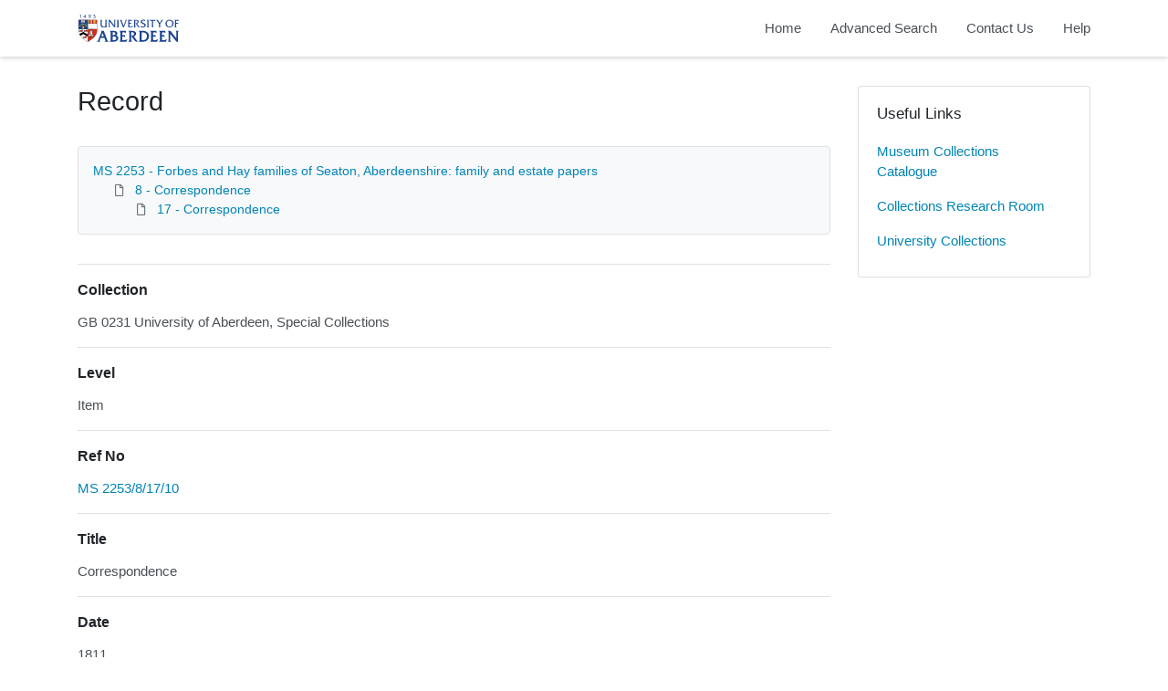

--- FILE ---
content_type: text/html; charset=utf-8
request_url: https://calm.abdn.ac.uk/archives/Record.aspx?src=CalmView.Catalog&id=MS+2253%2F8%2F17%2F10&AddBasket=MS+2253%2F8%2F17%2F10
body_size: 15002
content:
<?xml version="1.0" encoding="utf-8" ?> 
<!DOCTYPE html>

<html lang="en" xml:lang="en">
<head><link href="/archives/WebResource.axd?d=qEDPSTseBE1-eyBztxbXN_mMnzpZcX1gkinPUDsIBwd8YO2e1NYfmEDlzgb-9PR4VuopDTxYqHekHvMxgItMoEoeUi3x1t9I9cm07hYiJafg39ThoLpnhGY3wse9PmihkGHKWy7oUtx4Hy1Hz264LQ2&amp;t=637181459780000000" type="text/css" rel="stylesheet"></link><meta http-equiv="Content-Type" content="text/html; charset=utf-8" /><meta name="viewport" content="width=device-width, initial-scale=1, shrink-to-fit=no" /><meta name="description" /><meta name="author" /><title>
	Record View | Archive Collections | University of Aberdeen
</title><link rel="stylesheet" href="https://use.fontawesome.com/releases/v5.5.0/css/all.css" integrity="sha384-B4dIYHKNBt8Bc12p+WXckhzcICo0wtJAoU8YZTY5qE0Id1GSseTk6S+L3BlXeVIU" crossorigin="anonymous" /><meta name="description" content="Archive Collections - University of Aberdeen">
<link type="text/css" href="/archives/App_Themes/Customer/style.css" rel="stylesheet" media="All" />
<link type="text/css" href="/archives/App_Themes/Customer/fancybox.css" rel="stylesheet" media="All" />
    <!-- Global site tag (gtag.js) - Google Analytics -->
    <script async src=https://www.googletagmanager.com/gtag/js?id=G-7DB0XXYETK></script>
    <script>
        window.dataLayer = window.dataLayer || [];
        function gtag(){dataLayer.push(arguments);}
        gtag('js', new Date());

        gtag('config', 'G-7DB0XXYETK');
    </script>

<link href="https://calm.abdn.ac.uk:443/archives/rdf/catalog/MS%202253/8/17/10" rel="alternate" type="application/rss+xml" /><style type="text/css">
	.ctl00_main_RecordView_ctl04_0 { text-decoration:none; }
	.ctl00_main_RecordView_ctl04_1 { border-style:none; }
	.ctl00_main_RecordView_ctl04_2 {  }

</style></head>
<body class="layout-with-side-nav">
    <form name="aspnetForm" method="post" action="./Record.aspx?src=CalmView.Catalog&amp;id=MS+2253%2f8%2f17%2f10&amp;AddBasket=MS+2253%2f8%2f17%2f10" onsubmit="javascript:return WebForm_OnSubmit();" id="aspnetForm" class="page_Record">
<div>
<input type="hidden" name="__VIEWSTATE" id="__VIEWSTATE" value="/[base64]/////[base64]/[base64]/O1v3UhY98c4NXktFw6pi2ytg0ugrg" />
</div>


<script src="/archives/WebResource.axd?d=6kG_zK5qwgGHaPzzl8nweVhmgtF2S-yfxHeOB006X4hV9jzJG1dbpycIw1vi0COPwUx1lSQpXQbfrgC4cuE9wLuxO1fYonbFBDBnCZkalDuA_yNPZpEc9HJTcj64wLdd-PncdB-K8NIlwTnGn3bBkg2&amp;t=637181459780000000" type="text/javascript"></script>
<script src="/archives/WebResource.axd?d=f71a1jk-VLAaXhbF8j7GG_WRKjWeKe8SBrpZMbjldsOdGUDQQe0z_dyKoW52JftxDdjME1Ztv0IMlAXhvtyGF5HOlKY4585Gk0g2IY9cFl4fYrPmyyBjY6CNQuCZQMINlwvJd5JK09rz6BfH0P0TWQ2&amp;t=637181459780000000" type="text/javascript"></script>
<script type="text/javascript">
//<![CDATA[
function WebForm_OnSubmit() {
document.getElementById('ctl00_ctl14').value = GetViewState__AspNetTreeView('ctl00_main_RecordView_ctl04_UL');
return true;
}
//]]>
</script>

<div>

	<input type="hidden" name="__VIEWSTATEGENERATOR" id="__VIEWSTATEGENERATOR" value="F36E227D" />
	<input type="hidden" name="__EVENTVALIDATION" id="__EVENTVALIDATION" value="/wEdAALBRP2F1+VZ1tZe8W9+oW4tiecpnvf1tstQW0AvDuHgDxYQHWSyIYA97HldYuXIj3IEBbcbKS+D2JQBY2dcPqHS" />
</div>    
     <header class="header">

        <div class="container header__container">
            <div class="header__row">

                <div class="header__brand-container">
                    <div class="brand">
                        <a href="default.aspx" class="brand__link">
                            <span class="sr-only">Homepage</span>
                            <img src=".\images\UoA_Primary_Logo_RGB.svg" id="ctl00_logoImage" class="brand__img" aria-label="Site logo" />                            
                        </a>
                    </div>
                </div>

                <button class="header__burger-menu" type="button" data-toggle="collapse" data-target="#navbarNav"
                    aria-controls="navbarNav" aria-expanded="false" aria-label="Toggle navigation">
                    <i class="fas fa-bars header__burger-menu-open"></i>
                    <i class="fas fa-times header__burger-menu-close"></i>
                </button>

                <div class="header__navbar-container" aria-label="Nav-bar">
                    <nav class="navbar navbar-expand-md navbar-light container header__navbar" aria-label="Nav-bar">
                        <div id="navbarNav" class="collapse navbar-collapse header__navbar-collapse" aria-label="Nav-bar">
                            
                        <ul class='navbar-nav'><li class='nav-item'><a class='top-nav-link' href='default.aspx'>Home</a></li><li class='nav-item'><a class='top-nav-link' href='advanced.aspx?src=CalmView.Catalog'>Advanced Search</a></li><li class='nav-item'><a class='top-nav-link' href='contact.aspx'>Contact Us</a></li><li class='nav-item'><a class='top-nav-link' href='help.aspx'>Help</a></li></ul'></div>
                    </nav>
                </div>

            </div>
        </div>

    </header>

        <div class="main">
            <div id="content" class="content">                
                

    <main class="main main--content-page">
        <div class="container">
            <div class="main__content">
                <div class="main__content-main">
                    <div id="ctl00_main_BreadCrumb" class="bcrumb">
	<h1>Record</h1>
</div>
                    <div class="PageHeader">
                        
                    </div>
                    <div>
                        
                        <div class="recordcontainer">
                            <div class="recordcontent">
                                <div id="ctl00_main_RecordView">
	<div class="recordcontext">
		<div>

			<div class="AspNet-TreeView" id="ctl00_main_RecordView_ctl04">
					<ul id="ctl00_main_RecordView_ctl04_UL">
						<li class="AspNet-TreeView-Root">
							<span class="AspNet-TreeView-Collapse" onclick="ExpandCollapse__AspNetTreeView(this)">&nbsp;</span>
							<a href="/archives/Record.aspx?src=CalmView.Catalog&amp;id=MS+2253">
								MS 2253 - Forbes and Hay families of Seaton, Aberdeenshire: family and estate papers  </a>
							<ul>
								<li class="AspNet-TreeView-Parent">
									<span class="AspNet-TreeView-Collapse" onclick="ExpandCollapse__AspNetTreeView(this)">&nbsp;</span>
									<a href="/archives/Record.aspx?src=CalmView.Catalog&amp;id=MS+2253%2f8">
										8 - Correspondence</a>
									<ul>
										<li class="AspNet-TreeView-Leaf">
											<a href="/archives/Record.aspx?src=CalmView.Catalog&amp;id=MS+2253%2f8%2f17">
												17 - Correspondence</a>
										</li>
									</ul>
								</li>
							</ul>
						</li>
					</ul>

			</div>
		</div>
	</div><div class="recordContent"><table class="summary" border="0" cellspacing="2" cellpadding="5" summary="Record View"><tr id="Repository&#xD;&#xA;      "><td class="tabletitle" rowspan="1">Collection</td><td class="tablevalue">GB 0231 University of Aberdeen, Special Collections</td></tr><tr id="Level&#xD;&#xA;      "><td class="tabletitle" rowspan="1">Level</td><td class="tablevalue">Item</td></tr><tr id="RefNo&#xD;&#xA;      "><td class="tabletitle" rowspan="1">Ref No</td><td class="tablevalue"><a href="TreeBrowse.aspx?src=CalmView.Catalog&amp;field=RefNo&amp;key=MS+2253%2f8%2f17%2f10" title="Browse record in hierarchy.">MS 2253/8/17/10</a></td></tr><tr id="Title&#xD;&#xA;      "><td class="tabletitle" rowspan="1">Title</td><td class="tablevalue">Correspondence</td></tr><tr id="Date&#xD;&#xA;      "><td class="tabletitle" rowspan="1">Date</td><td class="tablevalue">1811</td></tr><tr id="Extent&#xD;&#xA;      "><td class="tabletitle" rowspan="1">Extent</td><td class="tablevalue">1 item</td></tr><tr id="AccessStatus&#xD;&#xA;      "><td class="tabletitle" rowspan="1">Access Status</td><td class="tablevalue">Open</td></tr></table></div>
</div>
                                <span id="ctl00_main_AddToMyItems" class="myitems-add-button"><a href="/archives/Record.aspx?src=CalmView.Catalog&amp;id=MS+2253%2f8%2f17%2f10&amp;AddBasket=MS+2253%2f8%2f17%2f10">Add to My Items</a></span>
                            </div>
                            <div id="ctl00_main_LinkedDataList" class="LinkedData">
	<ul class="LinkedData"></ul>
</div>
                        </div>
                        
                    </div>
                    <div class="PageFooter">
                        
                    </div>
                </div>
                <div class="sidebar main__content-sidebar">
                    


<div id="ctl00_main_ctl00_ctl01_usefullinks" class="card sidebar__card sidebar__nav-card">
    <div class="card-body">
        <h2 class="sidebar__card-title card-title sidebar__nav-card-title">Useful Links</h2>
        <nav id="ctl00_main_ctl00_ctl01_usefulLinksNav" class="nav flex-column">
        <a href='https://calm.abdn.ac.uk/museums/' class='nav-link sidebar__card-link sidebar__nav-card-link' target='_blank'>Museum Collections Catalogue</a><a href='https://www.abdn.ac.uk/collections/visit-us/collections-research-room-62.php' class='nav-link sidebar__card-link sidebar__nav-card-link' target='_blank'>Collections Research Room</a><a href='https://www.abdn.ac.uk/collections/' class='nav-link sidebar__card-link sidebar__nav-card-link' target='_blank'>University Collections</a></nav>
    </div>
</div>








                </div>
            </div>
        </div>
        

    </main>


            </div>    
        </div>

        <div class="bottom">
             <footer class="footer" aria-label="Footer">
                <div class="container">

                    <ul class="footer__links">
                        <li><a id="ctl00_siteMap"></a></li>
                        <li><a href="privacy.aspx" id="ctl00_privacy">Privacy</a></li>
                        <li><a href="help.aspx" id="ctl00_terms">Help</a></li>
                    </ul>

                    <div class="row footer__social-links">
                        <div id="ctl00_socialLinksDiv" class="col-12">
                        <a href='https://www.facebook.com/uoacollections/' target='_blank' class='footer__social-link'><i class='fab fa-facebook-square fa-2x'></i><span class='sr-only'>facebook</span></a><a href='https://twitter.com/uoacollections' target='_blank' class='footer__social-link'><i class='fab fa-twitter-square fa-2x'></i><span class='sr-only'>twitter</span></a><a href='https://www.instagram.com/uoacollections/' target='_blank' class='footer__social-link'><i class='fab fa-instagram fa-2x'></i><span class='sr-only'>instagram</span></a><a href='https://aberdeenunicollections.wordpress.com/' target='_blank' class='footer__social-link'><i class='fab fa-wordpress fa-2x'></i><span class='sr-only'>wordpress</span></a></div>
                    </div>
                    
                    <div class="row text-muted">
                        <div class="col-12 col-md-6">
                            <p id="ctl00_globalFooterText">University Collections, University of Aberdeen</p>
                        </div>
                        <div class="col-12 col-md-6 text-md-right">
                            <p>&copy; CalmView </p>
                        </div>
                    </div>
                </div>
             </footer> 
        </div>                     
    <div>
	<input type="hidden" name="ctl00$ctl14" id="ctl00_ctl14" />
</div></form> 

    <!-- <script src="https://code.jquery.com/jquery-3.2.1.slim.min.js" integrity="sha384-KJ3o2DKtIkvYIK3UENzmM7KCkRr/rE9/Qpg6aAZGJwFDMVNA/GpGFF93hXpG5KkN"
        crossorigin="anonymous"></script> -->
    <script>window.jQuery || document.write('<script src="./js/jquery-slim.min.js"><\/script>')</script>
    <script src="./js/jquery.fancybox.min.js"></script>
    <script src="./js/bootstrap.min.js"></script>
    <script src="./js/main.js"></script>
    <script type="text/javascript" src="custom.js"></script>
</body>
</html>


--- FILE ---
content_type: image/svg+xml
request_url: https://calm.abdn.ac.uk/archives/images/UoA_Primary_Logo_RGB.svg
body_size: 83794
content:
<svg id="Layer_1" data-name="Layer 1" xmlns="http://www.w3.org/2000/svg" viewBox="0 0 388.71 106.08"><defs><style>.cls-1{fill:#1c4392;}.cls-2{fill:#fff;}.cls-3{fill:#da291c;}.cls-4{fill:#faaf43;}.cls-5{fill:#90c349;}.cls-6{fill:#fad8cd;}</style></defs><title>UoA_Primary_Logo_RGB</title><path class="cls-1" d="M338,332.55,324.81,298H313l1.68,1.26a2.24,2.24,0,0,1,1.16,1.9,7.76,7.76,0,0,1-.67,2.74L303.68,333c-1.24,3.13-2.36,4.83-3.84,5.87L298,340.1H311.6l-1.26-1.2c-1.09-1-1.59-1.79-1.59-2.38a5.93,5.93,0,0,1,.49-2.38l3.73-9.3h14.24l3.47,9.41a7.32,7.32,0,0,1,.64,2.51c0,.5-.46,1-1.55,2.16l-1.12,1.18h15.18l-1.45-1.23A13.92,13.92,0,0,1,338,332.55Zm-22.81-13.19,5.19-13.07,4.79,13.07Z" transform="translate(-226.93 -235.01)"/><path class="cls-1" d="M372.57,315.45c3.32-2,5-4.62,5-7.76,0-6-5.37-9.71-14-9.71H347.79l1.42,1.23c2,1.74,2.16,3.66,2.16,6.62v26.36c0,3-.15,4.89-2.17,6.69l-1.37,1.22h14.93c11.36,0,18.42-5.19,18.42-13.55C381.18,321.31,378.21,317.5,372.57,315.45Zm-8.67,18.87c-1.06,0-2.65-.15-4.64-.36V319.87a31.21,31.21,0,0,1,4.46-.43c5.56,0,9.45,3.2,9.45,7.77S369.71,334.32,363.9,334.32Zm-2-19.94a20,20,0,0,1-2.6-.16V303.57a19,19,0,0,1,3.56-.41c4.21,0,6.63,2,6.63,5.43C369.45,312.27,366.68,314.38,361.86,314.38Z" transform="translate(-226.93 -235.01)"/><path class="cls-1" d="M403.62,334.14a50.84,50.84,0,0,1-6.75-.62v-13.3h3c2.93,0,4.78.06,5.77,1.25l1.24,1.49v-8.58h-10V304.17a27.85,27.85,0,0,1,5.36-.65,10.86,10.86,0,0,1,7,2.08l1.13.86V298H385.46l1.42,1.23c2,1.74,2.16,3.66,2.16,6.62v26.36c0,3-.14,4.88-2.17,6.69l-1.37,1.22h27.08l3.68-10.42-1.74,1.15A18.93,18.93,0,0,1,403.62,334.14Z" transform="translate(-226.93 -235.01)"/><path class="cls-1" d="M451.43,333.1l-10-13.41c6-2.65,8.73-6.06,8.73-10.68,0-6.6-5.69-11-14.15-11H420l1.41,1.23c2,1.74,2.16,3.66,2.16,6.62v26.36c0,3-.14,4.88-2.16,6.69L420,340.1h14.84l-1.37-1.22c-2-1.81-2.17-3.73-2.17-6.69V317.93L444,335.43a10.6,10.6,0,0,0,8.49,4.56l5.39-.28-1.25-1.13A38.93,38.93,0,0,1,451.43,333.1Zm-20.1-15.31V303.7a24.45,24.45,0,0,1,3.75-.42c4.25,0,7.1,2.52,7.1,6.27,0,4-3.05,6.52-9.9,8Z" transform="translate(-226.93 -235.01)"/><path class="cls-1" d="M492.82,302.88c-5.09-4.07-10.39-4.9-16.78-4.9H460l1.42,1.23c2,1.73,2.1,3.64,2.1,6.62v26.36c0,3-.1,4.9-2.11,6.69L460,340.1h14.08c10.09,0,16.05-2,20.58-7a21,21,0,0,0,5.54-14.71A19,19,0,0,0,492.82,302.88Zm-.6,16c0,9-6.3,15.52-15,15.52a43.5,43.5,0,0,1-5.91-.57V304.33a23,23,0,0,1,5.49-.69C486.17,303.64,492.22,309.64,492.22,318.92Z" transform="translate(-226.93 -235.01)"/><path class="cls-1" d="M522.37,334.14a51,51,0,0,1-6.75-.62v-13.3h3c2.93,0,4.78.06,5.77,1.25L525.6,323v-8.58h-10V304.17a27.85,27.85,0,0,1,5.36-.65,10.86,10.86,0,0,1,7,2.08l1.13.86V298H504.21l1.42,1.23c2,1.74,2.17,3.66,2.17,6.62v26.36c0,3-.15,4.88-2.17,6.69l-1.37,1.22h27.07L535,329.68l-1.74,1.15A18.93,18.93,0,0,1,522.37,334.14Z" transform="translate(-226.93 -235.01)"/><path class="cls-1" d="M556.89,334.14a49.2,49.2,0,0,1-6.74-.62v-13.3h3c2.93,0,4.78.06,5.77,1.25l1.24,1.5v-8.59h-10V304.17a27.68,27.68,0,0,1,5.36-.65,10.86,10.86,0,0,1,7,2.08l1.12.86V298H538.73l1.43,1.23c2,1.74,2.16,3.66,2.16,6.62v26.36c0,3-.15,4.89-2.17,6.69l-1.37,1.22h27.08l3.68-10.42-1.74,1.15A18.91,18.91,0,0,1,556.89,334.14Z" transform="translate(-226.93 -235.01)"/><path class="cls-1" d="M602.64,298l1.41,1.23c2,1.74,2.17,3.66,2.17,6.62v21.4L583.17,298H572.66l1.42,1.23c2,1.74,2.16,3.66,2.16,6.62v26.36c0,3-.14,4.89-2.17,6.69l-1.37,1.22h12.93l-1.37-1.22c-2-1.79-2.11-3.71-2.11-6.69V309.46l19.77,24.91c2.91,3.71,5.45,6.56,9.42,6.69l.72,0V305.83c0-3,.15-4.88,2.16-6.62l1.42-1.23Z" transform="translate(-226.93 -235.01)"/><path class="cls-1" d="M331.46,281.19c-1.91,2.52-5.48,3.57-8.52,3.57a10.68,10.68,0,0,1-7.87-3.05c-2.31-2.52-2.22-5.43-2.22-8.56V261.53c0-1.95.3-5.13-1.92-5.95v-.13h8.27v.13c-2.18.82-1.92,4-1.92,5.95v11.62c0,5.78,2.44,8.47,6.92,8.47a7.71,7.71,0,0,0,6.35-3c.95-1.3.91-2.39.91-4V261.53c0-1.95.26-5.13-1.91-5.95v-.13h8.26l0,.13c-2.21.82-2,4-2,6V278c0,2-.26,5.13,2,6v.13h-6.39Z" transform="translate(-226.93 -235.01)"/><path class="cls-1" d="M347.88,278.41c0,2.43,0,4.17,2.26,5.52v.13h-7.69v-.13c2.3-1.35,2.3-3.09,2.3-5.52V261.06c0-2.44,0-4.18-2.26-5.48v-.13h6.35v0a2.73,2.73,0,0,0,.65,1.09l.61.87L366,277.54V261.06c0-2.44,0-4.18-2.27-5.48v-.13h7.66v.13c-2.26,1.3-2.26,3-2.26,5.48v24.39c-3.09-1-4.44-2.48-6.35-5l-14.92-18.91Z" transform="translate(-226.93 -235.01)"/><path class="cls-1" d="M377.53,261.58c0-2,.31-5.18-1.91-6v-.13h8.26v.13c-2.17.82-1.91,4-1.91,6V278c0,2-.26,5.13,1.91,6v.13h-8.26v-.13c2.17-.78,1.91-4,1.91-6Z" transform="translate(-226.93 -235.01)"/><path class="cls-1" d="M407.47,263.32c1.18-3.09,2.65-6.66,0-7.74v-.13h6.48l-11.48,29.91c-3.05-2-4.05-2.34-5.31-5.78l-6.56-17.79c-.83-2.21-1.48-4.74-3.4-6.21v-.13h6.35l0,.52a18.11,18.11,0,0,0,1.17,4l6.92,18.92Z" transform="translate(-226.93 -235.01)"/><path class="cls-1" d="M424.19,280.41l5.53.52a10.8,10.8,0,0,0,8-2.57h.13l-2,5.7H417.8v-.13c2.22-.78,2-4,2-6V261.58c0-2,.26-5.18-2-6v-.13h13.92a4.5,4.5,0,0,0,2-.22h.13v5.09h-.13c-1.35-1.57-3.13-1.74-5.13-1.74a24.66,24.66,0,0,0-4.44.3V267h5.18a4.46,4.46,0,0,0,1.91-.26h.13v4.61h-.13c-.7-1.26-2.52-1.22-3.87-1.22h-3.22Z" transform="translate(-226.93 -235.01)"/><path class="cls-1" d="M451.07,255.45c5.83,0,9,3,9,7s-3.35,6.82-6.92,7.65l6.26,7.87a30.72,30.72,0,0,0,7.05,6.09h-4a5.74,5.74,0,0,1-5.05-2.17l-5.3-6.57-4-6.13c3.48-.52,7.52-2.13,7.52-6.22,0-3.13-2.7-5-5.61-4.83a24.87,24.87,0,0,0-3,.35V278c0,2-.26,5.18,2,6v.13h-8.3v-.13c2.21-.78,1.91-4,1.91-6V261.58c0-2,.3-5.18-1.91-6v-.13Z" transform="translate(-226.93 -235.01)"/><path class="cls-1" d="M485.29,260.62a9.9,9.9,0,0,0-6.83-2.74c-2.48,0-5.61,1-5.61,4,0,6,15,5.87,15,13.91,0,4.66-4.87,9-11.65,9a22.61,22.61,0,0,1-7.79-1.31L467.11,278a15.1,15.1,0,0,0,9.53,3.6c2.47,0,6.21-1.47,6.21-4.52,0-6.78-15-5.56-15-14.78,0-5.48,5.61-7.57,10.92-7.57a21.65,21.65,0,0,1,6.48,1Z" transform="translate(-226.93 -235.01)"/><path class="cls-1" d="M493.47,261.58c0-2,.3-5.18-1.91-6v-.13h8.26v.13c-2.18.82-1.91,4-1.91,6V278c0,2-.27,5.13,1.91,6v.13h-8.26v-.13c2.17-.78,1.91-4,1.91-6Z" transform="translate(-226.93 -235.01)"/><path class="cls-1" d="M516.26,278.41c0,2.48,0,4.17,2.26,5.52v.13h-8.61v-.13c2.18-.83,1.92-4,1.92-6V258.58H508a7.57,7.57,0,0,0-5.18,1.74h-.13l1.53-5.18h.13a6.88,6.88,0,0,0,1.65.31h17.31a4.87,4.87,0,0,0,2-.31h.13l-1.39,5.18h-.13c-.57-1.53-2.31-1.74-3.74-1.74h-3.92Z" transform="translate(-226.93 -235.01)"/><path class="cls-1" d="M543.19,278.41c0,2.61,0,3.91,2.21,5.52v.13h-8.47v-.13c2.13-1.09,1.82-3.91,1.82-6v-6.43l-7.22-11.62c-1.17-1.91-2-3.34-4.13-4.47h4c1.39,0,2.7.3,3.26,1.21l7,11.35,5.39-8.09c.74-1.08,1.74-3.17-.69-4.34v-.13h7.61l-10.7,16.09Z" transform="translate(-226.93 -235.01)"/><path class="cls-1" d="M595.49,269.45c0,8.87-7.35,15.31-16,15.31s-15.88-6.18-15.88-15.09c0-8.27,7.18-15.18,16.31-15C589.06,254.66,595.49,261.62,595.49,269.45Zm-26.92-.18c0,6.09,4.31,12.35,11.13,12.35,6.61,0,10.83-4.82,10.83-11.3s-4-12.48-10.91-12.48S568.57,262.71,568.57,269.27Z" transform="translate(-226.93 -235.01)"/><path class="cls-1" d="M605.37,278c0,2-.35,5.13,1.83,6v.13H599v-.13c2.22-.78,2-4,2-6V261.58c0-2,.26-5.18-2-6v-.13h13.91a4.51,4.51,0,0,0,2.05-.22h.13v5h-.13c-1.35-1.52-3.13-1.69-5.13-1.69a24.66,24.66,0,0,0-4.44.3V267h5.22a4.36,4.36,0,0,0,1.87-.26h.13v4.61h-.13c-.7-1.31-2.52-1.22-3.87-1.22h-3.22Z" transform="translate(-226.93 -235.01)"/><path class="cls-2" d="M298.53,255.83v-.38H227v.38s0,36.84,0,42.91c0,13.88,12.27,28.59,34.53,41.42l1.28.83,1.33-.81c22.25-12.79,34.5-27.51,34.5-41.44C298.57,292.67,298.53,255.83,298.53,255.83Z" transform="translate(-226.93 -235.01)"/><path class="cls-3" d="M262.75,340.54c0-.38,0-25.47,0-49.2,0-.07,35.44,0,35.44,0,0,2.73,0,6.22,0,7.54,0,23.48-35.22,41.06-35.41,41.65" transform="translate(-226.93 -235.01)"/><rect class="cls-4" x="47.55" y="21.11" width="5.79" height="13.66"/><rect class="cls-3" x="53.34" y="21.11" width="5.79" height="13.66"/><rect class="cls-4" x="59.13" y="21.11" width="5.93" height="13.66"/><rect class="cls-3" x="65.06" y="21.11" width="5.97" height="13.66"/><rect class="cls-3" x="41.8" y="21.11" width="5.74" height="13.66"/><rect class="cls-4" x="35.99" y="21.11" width="5.82" height="13.63"/><rect class="cls-1" x="0.42" y="20.82" width="35.41" height="35.5"/><line class="cls-2" x1="46.52" y1="85.19" x2="48.39" y2="85.19"/><line class="cls-2" x1="48.39" y1="85.19" x2="50.56" y2="85.19"/><polyline class="cls-2" points="43.74 60.51 43.74 59.5 44.24 59.5 44.24 60.08 44.74 60.08 44.74 59.49 45.26 59.49 45.26 60.08 45.76 60.08 45.76 59.5 46.2 59.5 46.2 60.51 43.74 60.51"/><polyline class="cls-2" points="47.38 60.48 47.38 59.47 47.88 59.47 47.88 60.04 48.37 60.04 48.37 59.47 48.9 59.47 48.9 60.04 49.4 60.04 49.4 59.47 49.84 59.47 49.84 60.48 47.38 60.48"/><polyline class="cls-2" points="50.92 60.45 50.92 59.44 51.42 59.44 51.42 60.02 51.92 60.02 51.92 59.44 52.44 59.44 52.44 60.02 52.94 60.02 52.94 59.45 53.38 59.45 53.38 60.45 50.92 60.45"/><polyline class="cls-2" points="44.34 67.28 42.87 77.05 54.34 77.05 52.84 67.28 44.34 67.28"/><polyline class="cls-2" points="42.75 65.98 42.75 63.23 54.47 63.22 54.47 65.96 52.84 67.28 44.34 67.28 42.75 65.98"/><polyline class="cls-2" points="40.73 79.06 40.73 85.24 56.35 85.24 56.35 79.11 54.29 77.04 42.81 77.04 40.73 79.06"/><line class="cls-2" x1="47.44" y1="73.56" x2="43.38" y2="73.56"/><polyline class="cls-2" points="43.74 63.08 44.03 61.35 43.74 60.51 46.2 60.51 45.91 61.35 46.2 63.08 43.74 63.08"/><polyline class="cls-2" points="47.36 63.09 47.65 61.35 47.38 60.48 49.84 60.48 49.52 61.35 49.81 63.09 47.36 63.09"/><polyline class="cls-2" points="50.91 63.07 51.2 61.34 50.92 60.45 53.38 60.45 53.09 61.34 53.37 63.07 50.91 63.07"/><path class="cls-2" d="M270.67,298.1h.88v-.85c.08-.57.66-.58.73,0v.85h.85l-.29-1.74H271Z" transform="translate(-226.93 -235.01)"/><path class="cls-2" d="M274.29,298.1h.88v-.84c.07-.57.66-.58.72,0v.84h.86l-.29-1.73h-1.88Z" transform="translate(-226.93 -235.01)"/><path class="cls-2" d="M277.84,298.09h.89v-.84c.07-.57.66-.58.72,0v.84h.85l-.28-1.74h-1.89Z" transform="translate(-226.93 -235.01)"/><path class="cls-4" d="M245,278h2.32c-.53,1-1,1.91,0,3.27s4.25,5,.09,8.58H245" transform="translate(-226.93 -235.01)"/><path class="cls-4" d="M245,278h-2.31c.53,1,1,1.91,0,3.27s-4.26,5-.1,8.58H245" transform="translate(-226.93 -235.01)"/><path class="cls-4" d="M250.45,284.59a2.06,2.06,0,0,1-.11-2.4c.45-1,2.54-3.3,1.66-5.1a2.47,2.47,0,0,0-4.2-.48,1.94,1.94,0,0,0,0,1.84,1.07,1.07,0,0,0,1.1.45.71.71,0,0,0,.55-.84.91.91,0,0,0-.59-.56,1.29,1.29,0,0,0-.5.15,1,1,0,0,1,.28-.89,1.4,1.4,0,0,1,1.42-.29,1.89,1.89,0,0,1,1.26,2c-.22.65-.32,1.37-2.32,2.2a1,1,0,0,0,1,.33c-.92,1.46-1.42,3,.07,4.64a.95.95,0,0,0,1.44-1.22.79.79,0,0,0-.81-.17,1,1,0,0,0-.27.34" transform="translate(-226.93 -235.01)"/><path class="cls-4" d="M239.48,284.58a2.06,2.06,0,0,0,.13-2.4c-.44-1-2.51-3.33-1.61-5.11a2.46,2.46,0,0,1,4.2-.44,1.9,1.9,0,0,1,0,1.84,1.07,1.07,0,0,1-1.1.43.71.71,0,0,1-.55-.84.89.89,0,0,1,.59-.55,1.23,1.23,0,0,1,.5.15.9.9,0,0,0-.27-.89,1.38,1.38,0,0,0-1.41-.31,1.89,1.89,0,0,0-1.28,2c.21.66.31,1.37,2.3,2.23a1,1,0,0,1-1,.31c.91,1.48,1.39,3-.11,4.65a1,1,0,0,1-1.47-.15.94.94,0,0,1,0-1.09.79.79,0,0,1,.81-.17,1.18,1.18,0,0,1,.26.35" transform="translate(-226.93 -235.01)"/><path class="cls-2" d="M243.07,283.53c-.13-.66-.32-1,.41-1.75.14,1.16.29,1.57,1.12,1.8s3,1.35,3.4,2.16.09,1.48-.68,1.19a4.64,4.64,0,0,1-1.85-1.46,7.1,7.1,0,0,0-1.84-1.39,2.11,2.11,0,0,0-1.44.1c.17-.66.44-.92.81-1A2.7,2.7,0,0,0,243.07,283.53Z" transform="translate(-226.93 -235.01)"/><path class="cls-2" d="M242.91,287.75a1.39,1.39,0,0,0,1,1,2,2,0,0,1-.13-1.55,3.35,3.35,0,0,1,1.09-1.77,16.22,16.22,0,0,0,1.93-1.58c.46-.49.45-.9-.35-.95a2.67,2.67,0,0,0-2.72,1.87c-.79,1.7-.51,1.85-.94,2.5a2.46,2.46,0,0,1-.93.76,2.6,2.6,0,0,0,1.22,0A2.84,2.84,0,0,0,242.91,287.75Z" transform="translate(-226.93 -235.01)"/><path class="cls-2" d="M245.89,285.93c-1,.44-1.09.39-1.86,0a3.42,3.42,0,0,0-1.85-.63c-.73,0-.63.51-.56.72a3.19,3.19,0,0,0,4.08,1.09,5.3,5.3,0,0,0,.84-.58,7.12,7.12,0,0,1-.65-.6" transform="translate(-226.93 -235.01)"/><path class="cls-2" d="M247.19,284.91a1.43,1.43,0,0,0,.22-1.14,1.2,1.2,0,0,1,.47,1,1.09,1.09,0,0,1,1,.58,1.54,1.54,0,0,0-1,.12A4.37,4.37,0,0,0,247.19,284.91Z" transform="translate(-226.93 -235.01)"/><path class="cls-2" d="M243.79,271.41a.52.52,0,0,0-.3.13,1.81,1.81,0,0,1,.31-2.29c.87.8.94,1.45.57,2.2-.16-.05-.18-.07-.26-.05h-.32" transform="translate(-226.93 -235.01)"/><path class="cls-5" d="M241.57,270.47a1.38,1.38,0,0,1,1,.25c-.37-1.05-1.21-3-1.23-3.2A8.64,8.64,0,0,0,241.57,270.47Z" transform="translate(-226.93 -235.01)"/><path class="cls-5" d="M246.66,272.8a10.33,10.33,0,0,1,3.14-3c-.42,2.5-1.07,3.22-1.58,3.68a5,5,0,0,0-1.59,2.63h-.5l-.63,0a4.87,4.87,0,0,1,.51-2.28Z" transform="translate(-226.93 -235.01)"/><path class="cls-5" d="M246.73,267.82a20.22,20.22,0,0,1-1.2,2.53l-.76,2.76-.36,2.19a4.28,4.28,0,0,1,0,.77l.73,0a5.56,5.56,0,0,1,.55-2.54S247.11,270,246.73,267.82Z" transform="translate(-226.93 -235.01)"/><polygon class="cls-2" points="20.51 21.25 21.52 21.71 20.51 21.9 21.06 22.46 20.15 22.34 20.73 23.17 19.85 22.78 20.11 23.63 19.34 23.03 19.41 23.85 18.78 23.46 18.5 24.52 18.17 23.77 17.86 24.31 17.6 23.68 16.84 24.38 16.87 23.5 16.21 23.84 16.14 23.03 15.55 23.46 15.55 22.92 14.9 23.29 15.09 22.58 14.17 22.78 14.77 21.96 13.88 21.91 14.99 21.27 11.18 21.34 12.1 22.27 10.74 22.75 11.81 23.21 10.13 23.71 11.47 24.19 9.97 24.94 11.18 25.16 9.44 26.54 11.41 26.34 9.82 27.9 11.3 27.66 9.99 29.46 11.82 28.77 10.9 30.67 12.61 29.6 12.59 31.03 13.53 30.3 13.47 31.45 14.39 30.69 14.6 31.57 15.46 31.01 15.68 32.18 16.62 31.25 17.2 32.32 17.86 31.28 18.74 32.2 19.14 31.16 19.98 32.06 20.27 30.75 21.19 31.95 21.36 30.43 22.72 31.69 22.21 29.6 23.69 30.79 23 28.58 24.32 29.45 23.67 28.15 24.98 28.82 23.73 26.81 25.32 27.59 24.57 26.25 26.41 26.5 23.91 25.13 25.73 25.14 23.93 24.14 25.44 24.06 23.59 23.22 25.39 23 23.2 22.22 24.64 21.34 20.51 21.25"/><path class="cls-2" d="M241.5,257.26" transform="translate(-226.93 -235.01)"/><path class="cls-2" d="M243.12,258.6" transform="translate(-226.93 -235.01)"/><path class="cls-2" d="M247.77,257.25" transform="translate(-226.93 -235.01)"/><path class="cls-2" d="M245.93,258.62" transform="translate(-226.93 -235.01)"/><path class="cls-2" d="M246.31,258.61" transform="translate(-226.93 -235.01)"/><path class="cls-2" d="M243.15,271.88" transform="translate(-226.93 -235.01)"/><path class="cls-2" d="M243.16,271.92a3.34,3.34,0,0,1-.09.43.88.88,0,0,0-.59,0,3,3,0,0,1-1.24-1.88,2.17,2.17,0,0,1,2.17,1.07l-.25.41" transform="translate(-226.93 -235.01)"/><path class="cls-2" d="M243.94,273.11a.89.89,0,1,0-.88-.89A.88.88,0,0,0,243.94,273.11Z" transform="translate(-226.93 -235.01)"/><path class="cls-2" d="M243.94,272.22" transform="translate(-226.93 -235.01)"/><path class="cls-3" d="M243.93,272.6a.39.39,0,0,0,0-.77.39.39,0,1,0,0,.77" transform="translate(-226.93 -235.01)"/><path class="cls-3" d="M243.93,272.22" transform="translate(-226.93 -235.01)"/><path class="cls-2" d="M245.12,272.14a2.59,2.59,0,0,0,1.69-1.79,2,2,0,0,0-2.07.64,5.21,5.21,0,0,0-.37.46.47.47,0,0,1,.23.2l.16.29" transform="translate(-226.93 -235.01)"/><path class="cls-2" d="M244.81,272.36a1.83,1.83,0,0,0,0-.27,2.2,2.2,0,0,1,2.06,1.27,2.47,2.47,0,0,1-1.33.18,2.11,2.11,0,0,1-1-.7.56.56,0,0,0,.17-.17l.09-.31" transform="translate(-226.93 -235.01)"/><path class="cls-5" d="M248.91,274a10.68,10.68,0,0,1,2-.81,12.1,12.1,0,0,1,5-.94,7.17,7.17,0,0,0,2,0c.41-.19-1.3,1.42-3.25,1.14a16.17,16.17,0,0,0-1.88,0c-.74.1-1.56.3-1.43.24a4,4,0,0,1,.88,0,6.07,6.07,0,0,1,1.94.36,5.66,5.66,0,0,1,1.82,1.32,7.75,7.75,0,0,0,.75.87c.13.12.15.1.3.12a.71.71,0,0,1,.51.3c.14.21.36.11.6.16a1.94,1.94,0,0,1,.86.66,1.54,1.54,0,0,0,1.08.44c-.69.65-1.09.66-1.09.66-.17-.72-.44-1.29-1.21-1.46a2,2,0,0,1,.94.9,3.69,3.69,0,0,1,.13.79,1.19,1.19,0,0,0,.42.57c-.93-.17-1.57-.39-1.71-1.07s-.39-.83-.39-.83a4.68,4.68,0,0,1,.29,1.09,1,1,0,0,0,.44.54,4.22,4.22,0,0,0,1.09.41c-1.23,0-2-.08-2.13-1.84a2.1,2.1,0,0,0,.14,1.31,1.41,1.41,0,0,0,.48.48,2.36,2.36,0,0,1-1.35.59,2.07,2.07,0,0,0,.14-1.66.93.93,0,0,1,.05-.8c.1-.25-.07-.38-.05-.56a1.92,1.92,0,0,0,.05-.41c0-.1-.2-.22-.32-.39a9.57,9.57,0,0,0-1.53-1.43,5.09,5.09,0,0,0-2.45-.73,11.56,11.56,0,0,0-3.45.74s5.78-1.75,7.1,3a5.43,5.43,0,0,1,0,1.45s-1.1-.79-1.29-1c0,0-2.89-4.62-6.91-2.05l-.79,0a3.54,3.54,0,0,1,1-1.8,12.94,12.94,0,0,1,1.88-1.7c.72-.53,3-2.37,3.34-2.78a8.42,8.42,0,0,1,1.78-1.29,5.85,5.85,0,0,1,2.47-.46,7.21,7.21,0,0,0-1.77,1.4,13.55,13.55,0,0,1-1.82,1.65c-.41.29-1.05.76-1.36,1a9.9,9.9,0,0,1-.95.67A20.9,20.9,0,0,0,249,274" transform="translate(-226.93 -235.01)"/><path class="cls-5" d="M243.63,276.07l-.36,0a5.46,5.46,0,0,0-3.2-2.28c-1.2-.48-1.39-.51-2.51-.87s-2.19-.69-2.45-1.12-.71-1.11-.71-1.11a7.4,7.4,0,0,0,2.21.7,8.62,8.62,0,0,1,1.37.33,15.51,15.51,0,0,1,3.73,1.81,4.33,4.33,0,0,1,1,1c.15.38-.29-.59-.29-.59l-.59-.66a10.43,10.43,0,0,0-2.52-1.92c-1.86-.89-1.85-1.38-2.24-2.26a7.5,7.5,0,0,1,2.67,1c.34.21.39.27.73.48a10.91,10.91,0,0,1,1.8,1.85" transform="translate(-226.93 -235.01)"/><path class="cls-5" d="M242.28,272.48a9.29,9.29,0,0,1,2,3.59h-.61" transform="translate(-226.93 -235.01)"/><path class="cls-5" d="M240.88,274.87a4,4,0,0,0-3.8.47,3.21,3.21,0,0,0-1.36,3.31A14.77,14.77,0,0,0,237,277.4a8,8,0,0,1,1.14-1.45,2.93,2.93,0,0,1,4,.17l.44,0h.32a4,4,0,0,0-2.48-1.85,5.93,5.93,0,0,0-4,0,5.51,5.51,0,0,0-2.31,1.31c-.77.63-1.1,1.33-1.29,1.41s-.53.22-.53.22a1.9,1.9,0,0,0-1.14,1.59c-.17.83-.22,2,.17,1.59a2.49,2.49,0,0,0,.67-1.32c.06-.43.06-.65.3-.87a1.4,1.4,0,0,1,.45-.29,1.1,1.1,0,0,1-.26.48.82.82,0,0,0-.13.47,3.77,3.77,0,0,1-.57,1.43c-.24.24-.25.85.34.39s1.5-1,1.43-2.21c0-.8-.17-1,.25-1.72a6.59,6.59,0,0,1,3.68-2.19,5,5,0,0,1,3.34.35" transform="translate(-226.93 -235.01)"/><path class="cls-2" d="M243.18,272.7a1,1,0,0,0,.28.26c-.37.68-.45,1.15-2,1.28.27-1.1.47-1.65.85-1.84a1,1,0,0,1,.74,0l0,.1.09.25" transform="translate(-226.93 -235.01)"/><path class="cls-2" d="M244.11,273a.71.71,0,0,0,.35-.18,2.1,2.1,0,0,1-.28,2.48,1.93,1.93,0,0,1-.72-2.38.63.63,0,0,0,.29.12l.36,0" transform="translate(-226.93 -235.01)"/><rect class="cls-4" x="15.75" y="41.77" width="4.62" height="1.21"/><rect class="cls-4" x="15.62" y="54.82" width="4.78" height="0.69"/><polygon class="cls-4" points="14.95 21.27 20.5 21.25 21.5 21.71 20.49 21.9 21.06 22.46 20.15 22.35 20.73 23.17 19.84 22.78 20.08 23.62 19.32 23.06 19.39 23.86 18.75 23.47 18.49 24.48 18.16 23.78 17.84 24.32 17.59 23.7 16.82 24.38 16.87 23.51 16.19 23.83 16.13 23.04 15.54 23.45 15.54 22.92 14.89 23.28 15.09 22.55 14.17 22.78 14.77 21.96 13.9 21.91 14.95 21.27"/><path class="cls-4" d="M242.12,259.94l-.79.64v3.76a5.51,5.51,0,0,0,1.24.64,3.33,3.33,0,0,0,.93.16,2,2,0,0,1,1.13.33,3.06,3.06,0,0,1,1.08-.32,4.16,4.16,0,0,0,.87,0,1.78,1.78,0,0,0,1.35-.58v-4.16l-.27.16v-.3l-.25.14v-.28l-.28.16v3.61a1.43,1.43,0,0,1-.74.34,1.87,1.87,0,0,1-.65,0,3.2,3.2,0,0,0-1.13.27,2.78,2.78,0,0,0-1.2-.25,2,2,0,0,1-1.29-.41v-3.88" transform="translate(-226.93 -235.01)"/><path class="cls-2" d="M243.33,260.28a5,5,0,0,1-1.21-.41v3.95a1.83,1.83,0,0,0,1.19.4,2.5,2.5,0,0,1,1.3.26,2.66,2.66,0,0,1,1.5-.24,1.86,1.86,0,0,0,1-.39v-3.72a2.17,2.17,0,0,1-1,.25,2.09,2.09,0,0,0-1.5.12l-.7-.18Z" transform="translate(-226.93 -235.01)"/><path class="cls-6" d="M243.32,258.58a2.45,2.45,0,0,0,.51-1.36v-1l2,0a2.72,2.72,0,0,0-.18,1.12c.26,1.93.08,1.9.08,1.9-.34.78-.66,1.69-.66,1.69l.11.87c.14.36-.2,1.06-.51,1.1s-.3-.43-.3-.43,0,.08-.13-.42a12.12,12.12,0,0,1-.3-1.76,2.53,2.53,0,0,0-.51-.06,2.38,2.38,0,0,1-.93-.24,12,12,0,0,1,.7-1.33l.06-.09" transform="translate(-226.93 -235.01)"/><path class="cls-2" d="M233.87,276.72c-.42.74-.3.92-.26,1.72.07,1.22-.83,1.75-1.42,2.21s-.58-.16-.34-.39a3.82,3.82,0,0,0,.56-1.43.86.86,0,0,1,.13-.48.85.85,0,0,0,.26-.47,1.43,1.43,0,0,0-.44.29c-.24.22-.24.44-.31.86a2.53,2.53,0,0,1-.66,1.33c-.39.41-.34-.77-.17-1.6a1.85,1.85,0,0,1,1.14-1.58l.52-.22.34-.37Z" transform="translate(-226.93 -235.01)"/><path class="cls-2" d="M256.42,277.24c-.11.15.06.05,0,.31a.92.92,0,0,0-.05.8,2.07,2.07,0,0,1-.14,1.66,2.36,2.36,0,0,0,1.35-.59,1.41,1.41,0,0,1-.48-.48,2,2,0,0,1-.14-1.31c.09,1.75.9,1.82,2.13,1.84a4.22,4.22,0,0,1-1.09-.41,1,1,0,0,1-.44-.54,4.68,4.68,0,0,0-.29-1.09s.25.15.39.83.78.9,1.71,1.07a1.19,1.19,0,0,1-.42-.57,4.45,4.45,0,0,0-.13-.79,2,2,0,0,0-.94-.9c.77.17,1,.73,1.21,1.46,0,0,.4,0,1.09-.66a1.59,1.59,0,0,1-1.08-.44,1.87,1.87,0,0,0-.86-.66c-.24-.06-.46.05-.6-.16A2.5,2.5,0,0,0,256.42,277.24Z" transform="translate(-226.93 -235.01)"/><path class="cls-3" d="M232.74,300.56a1.22,1.22,0,0,0,1-.55,1,1,0,0,1,1-.32c.43.11.58.1.76,0s.16-.19.66-.21c-.66-.74-1.1-.52-1.67-.4a1.26,1.26,0,0,1-1.38-.76l-.45.06c-.27-.24-.84-.06-.84-.06s-1,.39-1.1-.39.27-.83.27-.83c.18,0,.45-.45.45-.45.09-.51.47-.48.47-.48.21-.14,1.08.24,1.08.24s0,.12.56.06.51-.44.51-.44c-.06-.6-.75-.42-.75-.42.48-.63,2,.12,2,.12a1.48,1.48,0,0,1,1.67-.48,1.59,1.59,0,0,1,1.82-.36c0-.89,1.64-1.31,1.64-1.31.23-.06.77-.89.77-.89.95,2.53-.75,2.71-.75,2.71l.76-.11a2,2,0,0,0,1.45-1.51c.19,1.62.05,2.15-.54,2.73a1.53,1.53,0,0,0,.93-.13,1.84,1.84,0,0,1-1.41,1.12,3.38,3.38,0,0,0,1.73-.5,2.1,2.1,0,0,1-1,1.25c.62-.17.88-.3,1-.42-.35,1.15-.95,1.36-1.3,1.46a2.28,2.28,0,0,0,1.22-.29c-.55,1.22-.95,1.3-1.15,1.43a1.29,1.29,0,0,1-1.15-.13c.62.44.87.68,1.12.84a1.75,1.75,0,0,1-1.71-.19,1.38,1.38,0,0,0,.05.77,1,1,0,0,1-.61-.37l-.05-.05a6.1,6.1,0,0,1-2.84-.08,1.16,1.16,0,0,0-1.06.05,2,2,0,0,1-1.12.08.77.77,0,0,0-.73.16c-.24.18-.71.71-1.46-.08-.21-.24-.29-.19-.49-.21s-.22-.51-.22-.56l.85-.07" transform="translate(-226.93 -235.01)"/><path class="cls-2" d="M233.07,298.32" transform="translate(-226.93 -235.01)"/><path class="cls-2" d="M233.15,298.27a1.25,1.25,0,0,0,1.39.76c.56-.11,1-.33,1.66.41-.5,0-.48.08-.66.21s-.32.14-.76,0a1,1,0,0,0-1,.32c-.25.27-.4.49-.88.45" transform="translate(-226.93 -235.01)"/><path class="cls-1" d="M234.39,299.65a5.51,5.51,0,0,1-1.46-.47,1.73,1.73,0,0,0-1.1-.1c-.6.08-.5.5-1.58.07-.23-.1-.53-.12-1.21.32a.62.62,0,0,0,.09,1.16c1.18.5,1.49.63,2.1.26a1.33,1.33,0,0,1,1-.29,8.27,8.27,0,0,0,1-.15.75.75,0,0,0,.48-.35,1.35,1.35,0,0,1,.71-.45" transform="translate(-226.93 -235.01)"/><path class="cls-2" d="M237.29,297.57a.49.49,0,0,0,.48-.48.48.48,0,0,0-.48-.47.47.47,0,0,0-.47.47.48.48,0,0,0,.47.48" transform="translate(-226.93 -235.01)"/><path class="cls-2" d="M237.29,297.09" transform="translate(-226.93 -235.01)"/><path class="cls-2" d="M232.17,298.19a2.15,2.15,0,0,0,0,.87,1.18,1.18,0,0,1-.61-.71" transform="translate(-226.93 -235.01)"/><path class="cls-2" d="M232.91,300.53c-.47-.38-.18-1.17-.18-1.17.26.32.42.66.9.79a1.72,1.72,0,0,1-.29.25,2.51,2.51,0,0,1-.43.13" transform="translate(-226.93 -235.01)"/><path class="cls-2" d="M232,298.24a1.82,1.82,0,0,0,.56,1c.07-.45-.06-.45.28-.84" transform="translate(-226.93 -235.01)"/><path class="cls-2" d="M232.52,298.27a1.85,1.85,0,0,0,.63,1.17c0-.67.23-.83.23-.83" transform="translate(-226.93 -235.01)"/><path class="cls-2" d="M236.2,299.44a1.08,1.08,0,0,0-.6.16c-.11.08-.22.18-.33.16a2.12,2.12,0,0,1,.35-1.24,1.41,1.41,0,0,0,.58.92" transform="translate(-226.93 -235.01)"/><path class="cls-2" d="M233.68,298.47a.31.31,0,0,0-.16.43c.08.12.07.07.26.16a.66.66,0,0,0,.6-.06.86.86,0,0,0,.45-.65c.1-.63-.05-1.17-1-1.25a.81.81,0,0,1-.18,1.37" transform="translate(-226.93 -235.01)"/><path class="cls-2" d="M234.73,299a1,1,0,0,0,.37-.75.88.88,0,0,1,.18.65,2,2,0,0,0-.55.1" transform="translate(-226.93 -235.01)"/><path class="cls-3" d="M250.59,300.56a1.24,1.24,0,0,0,1-.55,1,1,0,0,1,1-.32c.44.11.58.1.76,0s.16-.19.66-.21c-.66-.74-1.1-.52-1.66-.4a1.28,1.28,0,0,1-1.39-.76l-.45.06c-.26-.24-.83-.06-.83-.06s-1,.39-1.1-.39.26-.83.26-.83c.18,0,.45-.45.45-.45.09-.51.48-.48.48-.48.21-.14,1.07.24,1.07.24s0,.12.57.06.51-.44.51-.44c-.06-.6-.75-.42-.75-.42.48-.63,2,.12,2,.12a1.46,1.46,0,0,1,1.66-.48,1.59,1.59,0,0,1,1.82-.36c0-.89,1.64-1.31,1.64-1.31.24-.06.78-.89.78-.89,1,2.53-.76,2.71-.76,2.71l.76-.11a2,2,0,0,0,1.45-1.51c.2,1.62,0,2.15-.53,2.73a1.49,1.49,0,0,0,.92-.13,1.85,1.85,0,0,1-1.4,1.12,3.33,3.33,0,0,0,1.72-.5,2.13,2.13,0,0,1-1,1.25,2.13,2.13,0,0,0,1-.42c-.36,1.15-.95,1.36-1.31,1.46a2.33,2.33,0,0,0,1.23-.29c-.55,1.22-1,1.3-1.15,1.43a1.31,1.31,0,0,1-1.16-.13c.63.44.87.68,1.13.84a1.74,1.74,0,0,1-1.71-.19,1.29,1.29,0,0,0,.05.77,1,1,0,0,1-.62-.37l-.05-.05a6.06,6.06,0,0,1-2.83-.08,1.18,1.18,0,0,0-1.07.05,2,2,0,0,1-1.11.08.77.77,0,0,0-.73.16c-.24.18-.71.71-1.47-.08-.21-.24-.29-.19-.48-.21s-.23-.51-.23-.56l.86-.07" transform="translate(-226.93 -235.01)"/><path class="cls-2" d="M250.92,298.32" transform="translate(-226.93 -235.01)"/><path class="cls-2" d="M251,298.27a1.24,1.24,0,0,0,1.38.76c.57-.11,1-.33,1.67.41-.5,0-.49.08-.66.21s-.33.14-.77,0a1,1,0,0,0-1,.32c-.26.27-.4.49-.89.45" transform="translate(-226.93 -235.01)"/><path class="cls-1" d="M252.24,299.65a5.49,5.49,0,0,1-1.47-.47,1.71,1.71,0,0,0-1.1-.1c-.6.08-.5.5-1.58.07-.23-.1-.52-.12-1.21.32a.62.62,0,0,0,.1,1.16c1.18.5,1.48.63,2.09.26a1.33,1.33,0,0,1,1-.29,7.65,7.65,0,0,0,1-.15.8.8,0,0,0,.49-.35,1.35,1.35,0,0,1,.71-.45" transform="translate(-226.93 -235.01)"/><path class="cls-2" d="M255.14,297.57a.48.48,0,0,0,.47-.48.47.47,0,0,0-.94,0,.48.48,0,0,0,.47.48" transform="translate(-226.93 -235.01)"/><path class="cls-2" d="M255.14,297.09" transform="translate(-226.93 -235.01)"/><path class="cls-2" d="M250,298.19a2.35,2.35,0,0,0,0,.87,1.18,1.18,0,0,1-.61-.71" transform="translate(-226.93 -235.01)"/><path class="cls-2" d="M250.75,300.53c-.46-.38-.17-1.17-.17-1.17.26.32.42.66.9.79a2.36,2.36,0,0,1-.29.25,2.88,2.88,0,0,1-.44.13" transform="translate(-226.93 -235.01)"/><path class="cls-2" d="M249.88,298.24a1.76,1.76,0,0,0,.57,1c.06-.45-.07-.45.27-.84" transform="translate(-226.93 -235.01)"/><path class="cls-2" d="M250.37,298.27a1.8,1.8,0,0,0,.63,1.17c0-.67.22-.83.22-.83" transform="translate(-226.93 -235.01)"/><path class="cls-2" d="M254.05,299.44a1,1,0,0,0-.6.16c-.11.08-.23.18-.34.16a2.2,2.2,0,0,1,.35-1.24,1.4,1.4,0,0,0,.59.92" transform="translate(-226.93 -235.01)"/><path class="cls-2" d="M251.53,298.47a.31.31,0,0,0-.16.43c.08.12.06.07.26.16a.64.64,0,0,0,.59-.06.84.84,0,0,0,.45-.65c.1-.63,0-1.17-1-1.25a.81.81,0,0,1-.18,1.37" transform="translate(-226.93 -235.01)"/><path class="cls-2" d="M252.58,299a1.06,1.06,0,0,0,.37-.75.94.94,0,0,1,.18.65,2,2,0,0,0-.55.1" transform="translate(-226.93 -235.01)"/><path class="cls-3" d="M247.07,325.17a1.26,1.26,0,0,0,1-.54.94.94,0,0,1,1-.32c.44.11.58.09.76,0s.16-.19.66-.21c-.66-.74-1.09-.51-1.66-.4a1.27,1.27,0,0,1-1.39-.76L247,323c-.27-.24-.84-.06-.84-.06s-1,.39-1.1-.38.26-.84.26-.84c.18,0,.45-.45.45-.45.09-.5.48-.47.48-.47.21-.15,1.07.24,1.07.24s0,.11.57.06.51-.45.51-.45c-.06-.6-.75-.42-.75-.42.48-.62,2,.12,2,.12a1.5,1.5,0,0,1,1.67-.48,1.59,1.59,0,0,1,1.82-.36c0-.89,1.64-1.31,1.64-1.31.23-.06.77-.89.77-.89.95,2.53-.76,2.71-.76,2.71l.76-.11a2,2,0,0,0,1.45-1.5c.2,1.61.05,2.15-.53,2.72a1.59,1.59,0,0,0,.92-.12,1.82,1.82,0,0,1-1.4,1.11,3.42,3.42,0,0,0,1.73-.5,2.24,2.24,0,0,1-1,1.26,2.39,2.39,0,0,0,1-.42c-.36,1.14-1,1.35-1.31,1.45a2.3,2.3,0,0,0,1.23-.29c-.55,1.23-.95,1.31-1.15,1.44a1.35,1.35,0,0,1-1.16-.13c.63.43.87.67,1.13.84a1.74,1.74,0,0,1-1.71-.2,1.33,1.33,0,0,0,.05.78,1,1,0,0,1-.61-.37l-.05-.05a6.23,6.23,0,0,1-2.84-.08,1.18,1.18,0,0,0-1.07,0,2,2,0,0,1-1.11.09.72.72,0,0,0-.73.16.91.91,0,0,1-1.47-.08c-.21-.25-.29-.2-.48-.21s-.23-.52-.23-.56l.86-.08" transform="translate(-226.93 -235.01)"/><path class="cls-2" d="M247.4,322.94" transform="translate(-226.93 -235.01)"/><path class="cls-2" d="M247.48,322.89a1.27,1.27,0,0,0,1.39.76c.56-.12,1-.34,1.66.4-.5,0-.49.08-.66.21s-.33.15-.76,0a1,1,0,0,0-1,.33c-.26.27-.4.48-.89.45" transform="translate(-226.93 -235.01)"/><path class="cls-1" d="M248.72,324.26a5.49,5.49,0,0,1-1.47-.47,1.78,1.78,0,0,0-1.1-.1c-.59.09-.5.51-1.58.07-.23-.09-.52-.12-1.21.32a.62.62,0,0,0,.1,1.16c1.18.51,1.48.63,2.1.26a1.32,1.32,0,0,1,1-.29,6.31,6.31,0,0,0,1-.14.82.82,0,0,0,.49-.36,1.42,1.42,0,0,1,.71-.45" transform="translate(-226.93 -235.01)"/><path class="cls-2" d="M251.62,322.18a.48.48,0,1,0-.47-.48.47.47,0,0,0,.47.48" transform="translate(-226.93 -235.01)"/><path class="cls-2" d="M251.62,321.7" transform="translate(-226.93 -235.01)"/><path class="cls-2" d="M246.49,322.81a2.38,2.38,0,0,0,0,.87,1.2,1.2,0,0,1-.62-.71" transform="translate(-226.93 -235.01)"/><path class="cls-2" d="M247.24,325.15c-.47-.39-.18-1.18-.18-1.18.26.32.42.66.9.79a3.33,3.33,0,0,1-.29.26s-.43.13-.43.13" transform="translate(-226.93 -235.01)"/><path class="cls-2" d="M246.37,322.86a1.76,1.76,0,0,0,.56,1c.06-.45-.07-.45.27-.84" transform="translate(-226.93 -235.01)"/><path class="cls-2" d="M246.85,322.88a1.86,1.86,0,0,0,.63,1.18c0-.68.22-.84.22-.84" transform="translate(-226.93 -235.01)"/><path class="cls-2" d="M250.53,324.05a1,1,0,0,0-.6.16c-.11.08-.23.18-.34.16a2.2,2.2,0,0,1,.36-1.24,1.37,1.37,0,0,0,.58.92" transform="translate(-226.93 -235.01)"/><path class="cls-2" d="M248,323.08a.32.32,0,0,0-.16.44c.08.11.06.06.26.16a.69.69,0,0,0,.59-.07.83.83,0,0,0,.46-.64c.09-.64,0-1.18-1-1.26a.81.81,0,0,1-.18,1.37" transform="translate(-226.93 -235.01)"/><path class="cls-2" d="M249.06,323.63a1,1,0,0,0,.37-.74.91.91,0,0,1,.18.64,2,2,0,0,0-.55.1" transform="translate(-226.93 -235.01)"/><path d="M281.43,312,280,302.36l1.55-1.26a.16.16,0,0,0,.06-.13v-2.74a.16.16,0,0,0-.05-.11.17.17,0,0,0-.12-.05h-1l-.28-1.71.28-.86s0,0,0,0v-1a.12.12,0,0,0-.12-.12h-.44a.12.12,0,0,0-.11.12v.45h-.27v-.46a.11.11,0,0,0-.12-.11h-.52a.12.12,0,0,0-.12.11v.46h-.26v-.46a.11.11,0,0,0-.12-.11h-.5a.11.11,0,0,0-.11.11v1h0l.27.86-.28,1.71h-.87l-.29-1.69.31-.85h0v-1a.11.11,0,0,0-.11-.12h-.44a.12.12,0,0,0-.12.12v.45h-.27v-.46a.11.11,0,0,0-.11-.12h-.53a.11.11,0,0,0-.11.12v.46h-.27v-.46a.11.11,0,0,0-.11-.11h-.5a.11.11,0,0,0-.12.11v1h0v0l.27.84-.29,1.71h-.92l-.29-1.71.28-.81s0,0,0,0v-1a.12.12,0,0,0-.12-.12h-.44a.11.11,0,0,0-.11.12V295h-.27v-.46a.12.12,0,0,0-.12-.12h-.52a.12.12,0,0,0-.12.12V295h-.26v-.46a.11.11,0,0,0-.12-.11h-.5a.11.11,0,0,0-.11.11v1a0,0,0,0,0,0,0h0l.28.81-.28,1.71h-.88a.16.16,0,0,0-.16.16V301a.16.16,0,0,0,.06.13l1.52,1.24-1.45,9.57h0l-2.08,2a.18.18,0,0,0-.05.12v6.18a.17.17,0,0,0,.16.17h15.62a.17.17,0,0,0,.16-.17v-6.12a.16.16,0,0,0,0-.12Zm-.35-.14h-1.84V311h1.7Zm-8.2-13.5v.32H271v-.32Zm-1.27-1.14c0-.26.18-.38.31-.38h0c.13,0,.27.12.3.37V298h-.61Zm1.27,1.63v.5H271v-.5Zm-1.16.67h2v1.25h-2Zm2,1.42.11,1.15h-1.65l-.43-1.15Zm2.74-2.58v.3h-1.87v-.3Zm-1.24-1.13c0-.27.18-.39.31-.39h0c.12,0,.27.12.3.38V298h-.62ZM280,298.4v.3h-1.86v-.3Zm-1.25-1.15c0-.27.18-.38.31-.38h0c.12,0,.27.12.29.37V298h-.61Zm1.25,1.62v.52h-1.86v-.52Zm-.82.69v1.25h-1.87v-1.25Zm-.06,1.42-.55,1.15h-1.43l.16-1.15Zm-5.42,7.68h3.59v1h-3.59Zm-.57-.17v-1h1.17v1Zm1.45-6h1.84v1.12h-1.84Zm-.6-.33-.12-1.15h1.55v1.15Zm1.6-1.15h1.55l-.16,1.15h-1.39Zm1.64,2.77V305h-.47a1.22,1.22,0,0,0-2.44,0h-.53v-1.28Zm.8,1.45v1h-1.26v-1Zm-3.72,0v1H273v-1Zm2.47,3.29v-1h1.11v1Zm.69.17h1.58v1h-1.58Zm.58-.17v-1h1.52v1Zm.63-1.15h-1.91v-1h1.91Zm-.48-1.16v-1h1v1Zm.55-1.15h-1.35v-1.28h1.35Zm-.41-1.45v-1.12h1.27l.17,1.12Zm-.17-1.12v1.12h-1.57v-1.12Zm-2.58-1.65v-1.25h1.57v1.25Zm.85-1.94v.52h-1.87v-.52Zm-1,.69v1.25h-1.56v-1.25Zm-1,2.9v1.12h-1.57v-1.12Zm-1.74,0v1.12h-1.46l.17-1.12Zm-.42,1.29h1.36V305h-1.36Zm.56,1.45v1h-1v-1Zm-.47,1.16h2v1h-2Zm.62,1.17v1H271.5v-1Zm-1,1.13h1.54v1H272Zm.69,1.19v1h-1.58v-1ZM272,311h1.69v.9H272Zm.86-.17v-1h1.85v1Zm1,.17h1.57v.9h-1.57Zm1-.17v-1h1.28v1Zm.72.17h1.55v.9h-1.55Zm.73-.17v-1h1.85v1Zm1,.17h1.73v.9h-1.73Zm1-.17v-1h1.57v1Zm2.54,0h-.8v-1h.65Zm-.17-1.15h-1.5v-1h1.34Zm-.18-1.19h-.8v-1h.65Zm-.18-1.15h-1.5v-1h1.35Zm-.18-1.16h-.79v-1h.63ZM280,305h-1.09v-1.28h.89Zm-.32-2.9h-.92l.55-1.15h1.79Zm1.53-1.32h-1.86v-1.25h1.86Zm-1-2.41h1v1h-1ZM278,294.57h.27V295a.12.12,0,0,0,.11.12h.5A.13.13,0,0,0,279,295v-.46h.29V295a.12.12,0,0,0,.11.12h.5A.12.12,0,0,0,280,295v-.45h.21v.77H278Zm0,1h2.14l-.24.71h-1.67Zm.23.83h1.67l.26,1.56h-.66v-.74c0-.32-.24-.47-.41-.47h0c-.18,0-.38.14-.42.48V298H278Zm-1.61,2H278v1h-1.36Zm-.28-2.09h-1.67l-.22-.7h2.14Zm-1.93-.93v-.78h.27v.46a.11.11,0,0,0,.12.11h.49a.11.11,0,0,0,.12-.11v-.47h.29v.47a.11.11,0,0,0,.12.11h.5a.11.11,0,0,0,.11-.11v-.46h.21v.78Zm.26,1h1.67l.26,1.57H276v-.74c0-.33-.24-.48-.41-.48h0c-.18,0-.38.15-.42.49V298h-.69Zm-1.63,2h1.37v1h-1.37Zm-2.26-3.77h.27v.46a.11.11,0,0,0,.11.11h.5a.12.12,0,0,0,.12-.11v-.47h.29v.47a.11.11,0,0,0,.11.11h.5a.11.11,0,0,0,.12-.11v-.46H273v.78h-2.23Zm0,1H273l-.23.67h-1.67Zm.23.78h1.66L273,298h-.67v-.73c0-.33-.23-.48-.41-.48h0c-.18,0-.38.14-.42.48V298h-.69Zm-1.23,2h1v1h-1Zm0,1.16h1.7v1.25h-1.7Zm.07,1.42h1.66l.43,1.15h-.67Zm1.3,2.77h.9V305H271ZM271,305.2h.69v1h-.83Zm-.17,1.16h1.38v1h-1.53Zm-.18,1.17h.69v1h-.83Zm-.17,1.13h1.38v1h-1.53Zm-.18,1.19H271v1h-.82Zm-.17,1.15h1.73v.9H270Zm-.32,1.22h11.35l.76.76H269Zm-1,.94h13.25l.82.82H268Zm8.74,4.74v-1h1.63v1Zm.69.17v1h-.69v-1Zm-.69-1.31v-1h.69v1Zm2.73-1v1h-1.87v-1h1.87Zm-.93-.17v-1.43h1.86v1.43Zm-.94,2.48h1.85v1h-1.85Zm.94-.17v-1h2v1Zm1.08.17h1.85v1h-1.85Zm0-1.31v-1h1.85v1Zm-8.94,1.14h-2v-1h2Zm.93.17v1h-1.83v-1Zm-2,0v1h-1.84v-1Zm0-2.31v1h-1.86v-1Zm-.79-.17v-1.43h1.86v1.43Zm1,1.17v-1h1.85v1Zm-2.81-2.6h1.68v1.43h-1.68Zm0,1.6h.61v1h-.61Zm0,1.17h1.56v1h-1.56Zm0,1.14h.63v1h-.63Zm1.56,2h-1.56v-.85h1.56Zm2.16,0h-2v-.85h2Zm1.81,0h-1.63v-.85h1.63Zm0-1h-.72v-1h.72Zm0-1.17h-1.65v-1h1.65Zm0-1.14h-.7v-1h.7Zm2.22-2.08a2.6,2.6,0,0,0-2.1.91h-1.77v-1.43h7.5v1.43h-1.75A2.41,2.41,0,0,0,275.58,314.68Zm3.63,5.41h-1.63v-.85h1.63Zm2.17,0h-2v-.85h2Zm1.74,0h-1.57v-.85h1.57Zm0-1h-.64v-1h.64Zm0-1.17h-1.57v-1h1.57Zm0-1.14h-.62v-1h.62Zm0-1.17h-1.7v-1.43h1.66l0,0Z" transform="translate(-226.93 -235.01)"/><path d="M237.71,300a.92.92,0,0,1-.73-.63l0-.07c-.05-.28-.1-.52-.51-.58a.07.07,0,0,0-.06,0,.06.06,0,0,0,.05.06c.33.05.37.23.43.5v.07a1,1,0,0,0,.81.7,1.54,1.54,0,0,1,.73.55l0,0h0a0,0,0,0,0,0-.07A1.58,1.58,0,0,0,237.71,300Z" transform="translate(-226.93 -235.01)"/><path d="M238.41,296.35s.11-.27.37-.4a1.52,1.52,0,0,0-1.14-.13C238,295.85,238.11,296.05,238.41,296.35Z" transform="translate(-226.93 -235.01)"/><path d="M236.07,300.25s0-.05,0-.05h0a0,0,0,0,0,0,0,1.16,1.16,0,0,0,.06.58l.05,0h0s0,0,0-.07A1,1,0,0,1,236.07,300.25Z" transform="translate(-226.93 -235.01)"/><path d="M237.16,300.29a.06.06,0,0,0,0,.07,1,1,0,0,1,.26.53,0,0,0,0,0,0,.05h0a.06.06,0,0,0,.05-.06,1,1,0,0,0-.3-.59A0,0,0,0,0,237.16,300.29Z" transform="translate(-226.93 -235.01)"/><path d="M236.39,300s0-.05,0-.06,0,0,0,0a1,1,0,0,0,.15.71l0,0h0a0,0,0,0,0,0-.06A1.11,1.11,0,0,1,236.39,300Z" transform="translate(-226.93 -235.01)"/><path d="M233.19,301.35c-.16-.07-.24-.11-.38-.4,0,0,0,0-.07,0a0,0,0,0,0,0,.06.72.72,0,0,0,.42.45l.12.06h0l0,0a0,0,0,0,0,0-.07Z" transform="translate(-226.93 -235.01)"/><path d="M237.63,300.31a.05.05,0,0,0-.07,0,0,0,0,0,0,0,.06.9.9,0,0,1,.5.45l0,.08s0,0,0,0h0a0,0,0,0,0,0-.07l0-.08A1,1,0,0,0,237.63,300.31Z" transform="translate(-226.93 -235.01)"/><path d="M235.73,300.24s-.06,0-.06,0a1.63,1.63,0,0,0,0,.63s0,0,.05,0h0s0,0,0-.06a1.8,1.8,0,0,1,0-.59A.08.08,0,0,0,235.73,300.24Z" transform="translate(-226.93 -235.01)"/><path d="M235.37,300.34a.07.07,0,0,0-.06,0,4.42,4.42,0,0,0,0,.66s0,0,.05,0h0a0,0,0,0,0,0-.05,4.1,4.1,0,0,1,0-.64S235.4,300.34,235.37,300.34Z" transform="translate(-226.93 -235.01)"/><path d="M233.63,301.24a.43.43,0,0,1-.27-.35,0,0,0,0,0-.06,0s0,0,0,.06a.52.52,0,0,0,.34.41h.07a0,0,0,0,0,0-.07Z" transform="translate(-226.93 -235.01)"/><path d="M234.68,300.53a0,0,0,0,0,0-.06h0a.07.07,0,0,0,0,0,1.93,1.93,0,0,0,0,.55.07.07,0,0,0,.05,0h0s.05,0,0-.06A1.68,1.68,0,0,1,234.68,300.53Z" transform="translate(-226.93 -235.01)"/><path d="M233.73,300.82a0,0,0,0,0,0,0s-.05,0-.05,0a.42.42,0,0,0,.2.31l0,0,0,0,0,0a0,0,0,0,0,0-.07l0,0C233.83,301,233.73,300.93,233.73,300.82Z" transform="translate(-226.93 -235.01)"/><path d="M229.09,300.72a4.34,4.34,0,0,0,1.49.49,1.38,1.38,0,0,0,.7-.23,1.9,1.9,0,0,1,.52-.25c0,.11,0,.53.32.55h.1c.12,0,.17,0,.31.17a1.22,1.22,0,0,0,.85.45,1.11,1.11,0,0,0,.69-.3l.07-.06a.61.61,0,0,1,.63-.14,2.11,2.11,0,0,0,1.19-.09,1.12,1.12,0,0,1,1,0,5.83,5.83,0,0,0,2.84.09l0,0a1,1,0,0,0,.65.38.1.1,0,0,0,.1,0,.11.11,0,0,0,0-.12,1.12,1.12,0,0,1,0-.54,1.86,1.86,0,0,0,1.67.12.11.11,0,0,0,.06-.09.09.09,0,0,0-.05-.1c-.11-.07-.22-.16-.36-.27l-.23-.18a1.08,1.08,0,0,0,.63-.08l.08-.05c.23-.13.61-.34,1.1-1.44a.09.09,0,0,0,0-.12.09.09,0,0,0-.13,0,1.24,1.24,0,0,1-.54.2,2.39,2.39,0,0,0,.8-1.26.11.11,0,0,0,0-.12.12.12,0,0,0-.13,0,.94.94,0,0,1-.35.2,3,3,0,0,0,.54-.93.1.1,0,0,0,0-.12.09.09,0,0,0-.13,0,2,2,0,0,1-.82.33,2.4,2.4,0,0,0,.66-.82.11.11,0,0,0,0-.13.13.13,0,0,0-.12,0,1.36,1.36,0,0,1-.65.15c.5-.58.59-1.21.42-2.66a.11.11,0,0,0-.1-.09.12.12,0,0,0-.11.07,1.85,1.85,0,0,1-1.36,1.43h-.1a1.48,1.48,0,0,0,.3-.38,2.29,2.29,0,0,0-.09-2.17.1.1,0,0,0-.17,0,4.11,4.11,0,0,0-.34.44,1.19,1.19,0,0,1-.87.59,1.81,1.81,0,0,0-1.26,1.1,1.31,1.31,0,0,0-.55-.14,1.68,1.68,0,0,0-1.19.52,1.27,1.27,0,0,0-1.44.3c-.19.24-.2.23-.36.14l-.23-.13a1.63,1.63,0,0,0-1.68.08.1.1,0,0,0,0,.12.12.12,0,0,0,.11.07.78.78,0,0,1,.59.1.33.33,0,0,1,.07.24.3.3,0,0,1-.1.21.41.41,0,0,1-.27.1l-.25,0-.39,0a.73.73,0,0,1-.19-.07,1.33,1.33,0,0,0-.68-.18h0a.76.76,0,0,0-.67.34l0,0a.87.87,0,0,1-.51.62.58.58,0,0,0-.26.37,1.26,1.26,0,0,0,.08.82.81.81,0,0,0,.67.3l.16,0a1.42,1.42,0,0,0,.4.51h-.16a1.46,1.46,0,0,0-.45.15c-.22.11-.39.2-1.08-.08-.28-.12-.62-.11-1.3.33a.8.8,0,0,0-.4.71A.76.76,0,0,0,229.09,300.72Zm13-4.33a.11.11,0,0,0,0,.11.11.11,0,0,0,.08.07,1.75,1.75,0,0,0,.7,0,1.66,1.66,0,0,1-1.18.81.11.11,0,0,0-.09.12.13.13,0,0,0,.12.09,4.92,4.92,0,0,0,1.49-.35,1.86,1.86,0,0,1-.82.91.09.09,0,0,0,0,.05,7.8,7.8,0,0,1-1.65,0,7.55,7.55,0,0,0,1-1.36,0,0,0,0,0,0,0s0,0-.06,0a1.87,1.87,0,0,1-.51.08l.07,0a3.55,3.55,0,0,0,1.5-1.65A1.78,1.78,0,0,1,242.11,296.39Zm-.82-1.76a1.2,1.2,0,0,1-.63.59l-.17,0-.16,0a4,4,0,0,0,.71-.81v0s0,0,0,0-.25,0-.51,0a2.78,2.78,0,0,0,.94-.79A1.68,1.68,0,0,1,241.29,294.63ZM233,296.46l.41,0,.24,0a.62.62,0,0,0,.42-.14.5.5,0,0,0,.18-.36.49.49,0,0,0-.14-.4.51.51,0,0,0-.33-.15,1.55,1.55,0,0,1,1.13.12l.2.11c.23.14.36.17.63-.19a1,1,0,0,1,1.11-.25.39.39,0,0,0-.08.1.11.11,0,0,0,0,.14.1.1,0,0,0,.14,0,1.69,1.69,0,0,1,1.25-.71h0a1.32,1.32,0,0,1,.57.16l0,0a1,1,0,0,1,.26.22.1.1,0,0,0,.14,0,.09.09,0,0,0,0-.14,1,1,0,0,0-.26-.24,1.56,1.56,0,0,1,1.13-1,1.36,1.36,0,0,0,1-.67c.07-.08.14-.18.23-.3a3,3,0,0,1,.17.6,2.81,2.81,0,0,1-1,.86l-.13.07s0,0,0,.06,0,0,0,0a3.81,3.81,0,0,1,.62,0,4.24,4.24,0,0,1-.78.83c-.57.15-.87.45-.91,1.29,0,.05,0,.1.1.11s.1,0,.11-.1c0-.91.38-1.06,1.09-1.16l.16,0h0l.58-.09a2,2,0,0,0,1.38-1.14c0,.25,0,.46,0,.65a3.53,3.53,0,0,1-1.56,1.81l-.21.14a0,0,0,0,0,0,.05,0,0,0,0,0,0,0,3.61,3.61,0,0,0,.6-.05,8.14,8.14,0,0,1-1,1.3s0,0,0,.05l0,0a6.78,6.78,0,0,0,1,.07c.34,0,.63,0,.77,0a.1.1,0,0,0,.11,0,6.23,6.23,0,0,0,.73-.26,1.55,1.55,0,0,1-1.13,1.09.11.11,0,0,0-.07.12.1.1,0,0,0,.1.09,3.22,3.22,0,0,0,1-.16,3.29,3.29,0,0,1-.53.8,5.34,5.34,0,0,1-2.34-.9,0,0,0,0,0-.07,0s0,.06,0,.07a5.3,5.3,0,0,0,2.3.9,1.37,1.37,0,0,1-.26.18l-.1.05a1.23,1.23,0,0,1-1-.13.12.12,0,0,0-.15,0,.11.11,0,0,0,0,.15c.34.23.57.41.75.55l.21.17a1.73,1.73,0,0,1-.38.05,6,6,0,0,1-1.43-1.15s0,0-.07,0a0,0,0,0,0,0,.07,5.78,5.78,0,0,0,1.3,1.09,1.56,1.56,0,0,1-.84-.3.09.09,0,0,0-.1,0,.11.11,0,0,0-.07.08,2.74,2.74,0,0,0,0,.64.91.91,0,0,1-.35-.26l0,0,0-.05h0a2.27,2.27,0,0,1-.36-.89,0,0,0,0,0-.06,0s0,0,0,.06a2.93,2.93,0,0,0,.31.84,5.45,5.45,0,0,1-2.73-.08,1.32,1.32,0,0,0-1.14.05,1.86,1.86,0,0,1-1,.08.83.83,0,0,0-.82.18l-.09.06c-.25.2-.63.51-1.24-.13a.52.52,0,0,0-.47-.24h-.08c-.07,0-.13-.25-.14-.38h.24a8.31,8.31,0,0,0,1-.15.86.86,0,0,0,.54-.4,1.24,1.24,0,0,1,.64-.4h0a1,1,0,0,1,.34,0,2.15,2.15,0,0,0,.48.08.56.56,0,0,0,.37-.13l.08-.06c.1-.08.14-.12.52-.13a.12.12,0,0,0,.1-.06.11.11,0,0,0,0-.11,1.66,1.66,0,0,0-.39-.34,1.79,1.79,0,0,1-.22-.53s0,0,0,0,0,0,0,0a2.28,2.28,0,0,0-.18.34h-.06a1,1,0,0,0-.2-.57.05.05,0,0,0,0,0,.1.1,0,0,0,0,0v0a.9.9,0,0,1-.26.57l-.08,0-.14,0a.86.86,0,0,0,.31-.56,1.21,1.21,0,0,0-.16-.94,1.15,1.15,0,0,0-.85-.37s-.05,0-.05,0,0,0,0,.05a.8.8,0,0,1,.3.66,1,1,0,0,1-.47.63.35.35,0,0,0-.16.16,1.35,1.35,0,0,1-.2-.27.63.63,0,0,0,.32-.56.78.78,0,0,0-.37-.7.76.76,0,0,1-.39-.45,1.22,1.22,0,0,0-.07-.17s0,0,0-.06A.73.73,0,0,0,233,296.46Zm-.08,4a1.12,1.12,0,0,1-.13-1l.08.11a1.43,1.43,0,0,0,.67.58.7.7,0,0,1-.33.2Zm-.27-2a.54.54,0,0,0,.5,0,1.38,1.38,0,0,0,.17.25,1.16,1.16,0,0,0-.18.69A1.92,1.92,0,0,1,232.61,298.4Zm.12.6h-.06a.07.07,0,0,1,0-.05v0Zm.62-.28.09.08a.25.25,0,0,0,0,.13.28.28,0,0,0,.15.12l.13.06a.52.52,0,0,0,.25.05l.16,0a1.7,1.7,0,0,0,.39,0l.2-.05a1.61,1.61,0,0,1,.57-.06,1.9,1.9,0,0,0-.1.61,1.37,1.37,0,0,1-.43-.06,1,1,0,0,0-.38,0h0a6,6,0,0,1-1.19-.35A1,1,0,0,1,233.35,298.72Zm.2,0a.27.27,0,0,1,.15-.18h0a1.1,1.1,0,0,0,.52-.71.79.79,0,0,0-.24-.64,1,1,0,0,1,.65.33,1,1,0,0,1,.14.86.79.79,0,0,1-.42.6h0a.65.65,0,0,1-.55.06l-.14-.06s0,0-.1-.09A.19.19,0,0,1,233.55,298.69Zm1.35.23a1,1,0,0,0,.23-.49.89.89,0,0,1,.11.44Zm.7-.28a1.67,1.67,0,0,0,.46.76.82.82,0,0,0-.48.16l-.05,0a.54.54,0,0,1-.22.12A2.19,2.19,0,0,1,235.6,298.64Zm-4.68-.56a1.08,1.08,0,0,1-.06-.66.37.37,0,0,1,.16-.24,1.11,1.11,0,0,0,.62-.74.52.52,0,0,1,.45-.23h0a.57.57,0,0,1,.5.32l.06.15a.94.94,0,0,0,.48.55.57.57,0,0,1,.26.52.42.42,0,0,1-.21.38c-.34.17-.4.14-.52.07h0a1,1,0,0,0-1,.05A.67.67,0,0,1,230.92,298.08Zm1.19.24a.62.62,0,0,1,.38,0,2.22,2.22,0,0,0,.11.39.58.58,0,0,0,0,.19,1,1,0,0,0,0,.19A1.62,1.62,0,0,1,232.11,298.32Zm.18.63h-.06a.45.45,0,0,0,0-.11Zm-.61-.51h.07l.26-.09c0,.09.05.18.08.26a1.86,1.86,0,0,0,0,.36A1.08,1.08,0,0,1,231.68,298.44Zm-2.59,1.11a1.77,1.77,0,0,1,.88-.36.57.57,0,0,1,.24.05c.78.32,1,.2,1.24.08a1.18,1.18,0,0,1,.39-.14,2.7,2.7,0,0,1,.63,0l.08.07,0,0,0,0h0a.05.05,0,0,0,0,0s0,0,0,0l.22.07.05,0a.84.84,0,0,0,.19.19h0a.05.05,0,0,0,0-.05v0a6,6,0,0,0,.84.27,1.07,1.07,0,0,0-.45.37l0,0a1.35,1.35,0,0,1-.66-.56l-.14-.19a0,0,0,0,0-.05,0,.05.05,0,0,0,0,0,1.35,1.35,0,0,0,.07,1.09,4.08,4.08,0,0,1-.53.06h-.12c-.19,0-.37,0-.92.31s-.8.25-2-.26a.56.56,0,0,1-.38-.46A.58.58,0,0,1,229.09,299.55Z" transform="translate(-226.93 -235.01)"/><path d="M236.28,297.59a.09.09,0,0,0,.05,0h0a0,0,0,0,0,0-.06.53.53,0,0,0-.38-.26.57.57,0,0,0,0-.48,1.29,1.29,0,0,0,.23-.12,1.93,1.93,0,0,0,.75,0,.52.52,0,0,0-.23.42.52.52,0,0,0,.52.53l.11,0a2.8,2.8,0,0,0,.12.29h0l0-.07a.74.74,0,0,1,.08-.13l.1-.07.07,0a.74.74,0,0,1,.27,0h.06l-.36-.24a.19.19,0,0,0,0-.08.5.5,0,0,0,0-.13.58.58,0,0,0,0-.14v-.05a0,0,0,0,0,0,0l0,0a.52.52,0,0,0-.2-.19l-.13-.15a.07.07,0,0,0-.06,0,2.17,2.17,0,0,1-1.09.11h-.05a1.27,1.27,0,0,1-.29.15l0,0s0,0,0,0,0,.48,0,.48v0s0,0,0,0C236.21,297.41,236.28,297.58,236.28,297.59Zm1.21-.87.19.2a0,0,0,0,0,0,0c0,.06,0,.16,0,.25a0,0,0,0,0,0,0,1.84,1.84,0,0,1-.4-.38h0a1.68,1.68,0,0,0,.09.65l-.08,0a.43.43,0,0,1,0-.85A.46.46,0,0,1,237.49,296.72Z" transform="translate(-226.93 -235.01)"/><path d="M232.8,298a.63.63,0,0,0,.19,0,.42.42,0,0,0,.15-.36v0a.27.27,0,0,0-.39-.17.33.33,0,0,0-.12.23s0,.1.15.13a.74.74,0,0,1-.17.08.07.07,0,0,0-.07,0,.07.07,0,0,0,0,.06A.61.61,0,0,0,232.8,298Zm.11-.22a0,0,0,0,0,0-.05s0,0,0,0-.14,0-.15-.06a.34.34,0,0,1,.08-.14.13.13,0,0,1,.09,0c.12,0,.13.08.14.12a0,0,0,0,1,0,0,.38.38,0,0,1-.09.24.55.55,0,0,1-.19,0A.29.29,0,0,0,232.91,297.74Z" transform="translate(-226.93 -235.01)"/><path d="M231.44,297.25h0c-.07,0-.31.05-.35.16a.56.56,0,0,0,0,.45h.06a.07.07,0,0,0,0-.07.34.34,0,0,1,.06-.17c.05.14.15.14.16.14a.38.38,0,0,0,.21-.13.2.2,0,0,0,0-.17A.23.23,0,0,0,231.44,297.25Zm.1.32a.26.26,0,0,1-.13.09s0,0-.07-.15a.05.05,0,0,0,0,0h0a.45.45,0,0,0-.13.15.62.62,0,0,1,0-.19c0-.05.2-.11.23-.1h0c.05,0,.1,0,.13.13S231.56,297.55,231.54,297.57Z" transform="translate(-226.93 -235.01)"/><path d="M255.56,300a.92.92,0,0,1-.74-.63v-.07c-.06-.28-.11-.52-.51-.58,0,0-.06,0-.06,0s0,.06,0,.06c.34.05.37.23.43.5v.07a1,1,0,0,0,.81.7,1.59,1.59,0,0,1,.74.55l0,0h0a.05.05,0,0,0,0-.07A1.64,1.64,0,0,0,255.56,300Z" transform="translate(-226.93 -235.01)"/><path d="M256.26,296.35a1.05,1.05,0,0,1,.37-.4,1.54,1.54,0,0,0-1.15-.13C255.87,295.85,256,296.05,256.26,296.35Z" transform="translate(-226.93 -235.01)"/><path d="M253.92,300.25a0,0,0,0,0,0-.05h0s-.05,0-.05,0a1.22,1.22,0,0,0,.07.58l0,0h0a.07.07,0,0,0,0-.07A1,1,0,0,1,253.92,300.25Z" transform="translate(-226.93 -235.01)"/><path d="M255,300.29a0,0,0,0,0,0,.07.88.88,0,0,1,.26.53.05.05,0,0,0,0,.05h0s0,0,0-.06a1,1,0,0,0-.29-.59A0,0,0,0,0,255,300.29Z" transform="translate(-226.93 -235.01)"/><path d="M254.24,300a.05.05,0,0,0,0-.06s0,0-.06,0a1.13,1.13,0,0,0,.15.71l.05,0h0a0,0,0,0,0,0-.06A1,1,0,0,1,254.24,300Z" transform="translate(-226.93 -235.01)"/><path d="M251,301.35c-.16-.07-.24-.11-.38-.4a0,0,0,0,0-.06,0,0,0,0,0,0,0,.06.75.75,0,0,0,.43.45l.11.06h0l0,0a.06.06,0,0,0,0-.07Z" transform="translate(-226.93 -235.01)"/><path d="M255.47,300.31a0,0,0,0,0-.06,0s0,.05,0,.06a.93.93,0,0,1,.5.45s0,0,0,.08,0,0,0,0h0a.05.05,0,0,0,0-.07l0-.08A1.08,1.08,0,0,0,255.47,300.31Z" transform="translate(-226.93 -235.01)"/><path d="M253.57,300.24a.07.07,0,0,0-.06,0,1.9,1.9,0,0,0,0,.63.05.05,0,0,0,.05,0h0a0,0,0,0,0,0-.06,1.65,1.65,0,0,1,0-.59S253.6,300.25,253.57,300.24Z" transform="translate(-226.93 -235.01)"/><path d="M253.21,300.34s-.05,0-.05,0a3.32,3.32,0,0,0,0,.66s0,0,.05,0h0a0,0,0,0,0,0-.05,4.1,4.1,0,0,1,0-.64A.05.05,0,0,0,253.21,300.34Z" transform="translate(-226.93 -235.01)"/><path d="M251.48,301.24a.41.41,0,0,1-.27-.35s0,0-.06,0a0,0,0,0,0,0,.06.51.51,0,0,0,.33.41h.08a.06.06,0,0,0,0-.07Z" transform="translate(-226.93 -235.01)"/><path d="M252.53,300.53s0-.06,0-.06h0a0,0,0,0,0,0,0,1.93,1.93,0,0,0,0,.55.07.07,0,0,0,.05,0h0a.05.05,0,0,0,0-.06A1.68,1.68,0,0,1,252.53,300.53Z" transform="translate(-226.93 -235.01)"/><path d="M251.58,300.82a.05.05,0,0,0-.1,0,.41.41,0,0,0,.19.31l0,0a.05.05,0,0,0,0,0l0,0a0,0,0,0,0,0-.07l0,0A.32.32,0,0,1,251.58,300.82Z" transform="translate(-226.93 -235.01)"/><path d="M246.94,300.72a4.25,4.25,0,0,0,1.48.49,1.38,1.38,0,0,0,.71-.23,2,2,0,0,1,.51-.25c0,.11.05.53.32.55h.1c.12,0,.17,0,.32.17a1.2,1.2,0,0,0,.85.45,1.05,1.05,0,0,0,.68-.3l.07-.06a.62.62,0,0,1,.64-.14,2.07,2.07,0,0,0,1.18-.09,1.12,1.12,0,0,1,1,0,5.85,5.85,0,0,0,2.84.09l0,0a1.07,1.07,0,0,0,.65.38.11.11,0,0,0,.11,0,.13.13,0,0,0,0-.12s-.08-.14-.05-.54a1.84,1.84,0,0,0,1.66.12.13.13,0,0,0,.07-.09.12.12,0,0,0-.05-.1c-.11-.07-.23-.16-.37-.27l-.22-.18a1,1,0,0,0,.62-.08l.08-.05c.23-.13.62-.34,1.11-1.44a.1.1,0,0,0,0-.12.09.09,0,0,0-.13,0,1.38,1.38,0,0,1-.55.2,2.33,2.33,0,0,0,.8-1.26.1.1,0,0,0-.05-.12.12.12,0,0,0-.13,0,.94.94,0,0,1-.35.2,2.67,2.67,0,0,0,.54-.93.1.1,0,0,0-.16-.11,2.14,2.14,0,0,1-.82.33,2.53,2.53,0,0,0,.66-.82.13.13,0,0,0,0-.13.13.13,0,0,0-.12,0,1.41,1.41,0,0,1-.66.15c.51-.58.59-1.21.42-2.66a.09.09,0,0,0-.09-.09.11.11,0,0,0-.11.07,1.86,1.86,0,0,1-1.37,1.43H259a1.74,1.74,0,0,0,.3-.38,2.35,2.35,0,0,0-.09-2.17s0-.06-.08-.06a.1.1,0,0,0-.1,0c-.15.17-.25.32-.34.44a1.17,1.17,0,0,1-.86.59,1.81,1.81,0,0,0-1.26,1.1,1.36,1.36,0,0,0-.56-.14,1.66,1.66,0,0,0-1.18.52,1.29,1.29,0,0,0-1.45.3c-.18.24-.2.23-.35.14l-.23-.13a1.65,1.65,0,0,0-1.69.08.11.11,0,0,0,0,.12.11.11,0,0,0,.1.07.77.77,0,0,1,.59.1.26.26,0,0,1,.07.24.24.24,0,0,1-.1.21.39.39,0,0,1-.26.1l-.25,0-.4,0a.67.67,0,0,1-.18-.07A1.4,1.4,0,0,0,250,296h0a.78.78,0,0,0-.68.34s0,0,0,0a.9.9,0,0,1-.51.62.52.52,0,0,0-.26.37,1.26,1.26,0,0,0,.07.82.82.82,0,0,0,.67.3,1,1,0,0,0,.17,0,1.31,1.31,0,0,0,.4.51h-.16a1.65,1.65,0,0,0-.46.15c-.21.11-.38.2-1.07-.08-.29-.12-.62-.11-1.3.33a.78.78,0,0,0-.4.71A.75.75,0,0,0,246.94,300.72Zm13-4.33a.09.09,0,0,0,0,.11.11.11,0,0,0,.08.07,1.75,1.75,0,0,0,.7,0,1.67,1.67,0,0,1-1.19.81.1.1,0,0,0-.08.12.12.12,0,0,0,.11.09,4.84,4.84,0,0,0,1.49-.35,1.81,1.81,0,0,1-.81.91.1.1,0,0,0,0,.05,7.71,7.71,0,0,1-1.64,0,8.09,8.09,0,0,0,1-1.36s0,0,0,0a0,0,0,0,0,0,0,1.87,1.87,0,0,1-.51.08l.07,0a3.6,3.6,0,0,0,1.49-1.65A1.7,1.7,0,0,1,260,296.39Zm-.81-1.76a1.23,1.23,0,0,1-.63.59l-.18,0-.15,0a3.68,3.68,0,0,0,.7-.81,0,0,0,0,0,0,0s0,0,0,0-.24,0-.51,0a2.79,2.79,0,0,0,.95-.79A1.83,1.83,0,0,1,259.14,294.63Zm-8.34,1.83.41,0,.24,0a.66.66,0,0,0,.43-.14.53.53,0,0,0,.17-.36.49.49,0,0,0-.13-.4.56.56,0,0,0-.33-.15,1.53,1.53,0,0,1,1.12.12l.21.11c.23.14.36.17.63-.19a1,1,0,0,1,1.1-.25l-.08.1a.11.11,0,0,0,0,.14.11.11,0,0,0,.15,0,1.69,1.69,0,0,1,1.24-.71h0a1.28,1.28,0,0,1,.56.16l0,0a.75.75,0,0,1,.26.22.11.11,0,0,0,.15,0,.11.11,0,0,0,0-.14,1.33,1.33,0,0,0-.27-.24,1.58,1.58,0,0,1,1.13-1,1.4,1.4,0,0,0,1-.67c.06-.08.13-.18.23-.3a3.93,3.93,0,0,1,.17.6,2.89,2.89,0,0,1-1,.86l-.14.07a.07.07,0,0,0,0,.06.1.1,0,0,0,.05,0,3.9,3.9,0,0,1,.63,0,4.94,4.94,0,0,1-.78.83c-.58.15-.87.45-.92,1.29a.12.12,0,0,0,.1.11.1.1,0,0,0,.11-.1c.05-.91.39-1.06,1.09-1.16l.17,0h0l.58-.09a2,2,0,0,0,1.38-1.14c0,.25,0,.46,0,.65a3.48,3.48,0,0,1-1.55,1.81l-.22.14a.08.08,0,0,0,0,.05.07.07,0,0,0,.05,0,3.84,3.84,0,0,0,.6-.05,8.86,8.86,0,0,1-1,1.3s0,0,0,.05,0,0,0,0a6.78,6.78,0,0,0,1,.07c.35,0,.64,0,.77,0a.12.12,0,0,0,.11,0,5.87,5.87,0,0,0,.74-.26,1.57,1.57,0,0,1-1.13,1.09.12.12,0,0,0-.08.12.11.11,0,0,0,.1.09,3.24,3.24,0,0,0,1-.16,3.57,3.57,0,0,1-.54.8,5.34,5.34,0,0,1-2.33-.9,0,0,0,0,0-.07,0,0,0,0,0,0,0,.07,5.41,5.41,0,0,0,2.3.9,1.37,1.37,0,0,1-.26.18l-.09.05a1.25,1.25,0,0,1-1.05-.13.11.11,0,0,0-.14,0,.12.12,0,0,0,0,.15c.35.23.57.41.75.55l.21.17a1.64,1.64,0,0,1-.37.05A5.8,5.8,0,0,1,258,300a.05.05,0,0,0-.08.06,6,6,0,0,0,1.31,1.09,1.59,1.59,0,0,1-.85-.3.09.09,0,0,0-.1,0,.1.1,0,0,0-.06.08,2.75,2.75,0,0,0,0,.64.91.91,0,0,1-.35-.26l0,0-.05-.05h0a2.36,2.36,0,0,1-.35-.89s0-.05-.06,0a0,0,0,0,0,0,.06,2.64,2.64,0,0,0,.31.84,5.43,5.43,0,0,1-2.73-.08,1.34,1.34,0,0,0-1.15.05,1.83,1.83,0,0,1-1,.08.85.85,0,0,0-.83.18l-.08.06c-.25.2-.63.51-1.25-.13a.51.51,0,0,0-.46-.24H250c-.07,0-.13-.25-.13-.38h.23a8,8,0,0,0,1-.15.91.91,0,0,0,.55-.4,1.22,1.22,0,0,1,.63-.4h0a1.06,1.06,0,0,1,.35,0,2.08,2.08,0,0,0,.47.08.58.58,0,0,0,.38-.13l.07-.06c.1-.08.15-.12.53-.13a.1.1,0,0,0,.09-.06.09.09,0,0,0,0-.11,1.63,1.63,0,0,0-.38-.34,1.55,1.55,0,0,1-.23-.53,0,0,0,0,0,0,0,.06.06,0,0,0-.05,0s-.09.14-.18.34h-.06a1,1,0,0,0-.19-.57.07.07,0,0,0-.05,0,.07.07,0,0,0,0,0v0a.93.93,0,0,1-.25.57l-.08,0-.14,0a.85.85,0,0,0,.3-.56,1,1,0,0,0-1-1.31.05.05,0,0,0-.05,0,0,0,0,0,0,0,.05.82.82,0,0,1,.31.66,1,1,0,0,1-.47.63.37.37,0,0,0-.17.16,1.31,1.31,0,0,1-.19-.27.63.63,0,0,0,.31-.56.78.78,0,0,0-.37-.7.74.74,0,0,1-.38-.45,1.22,1.22,0,0,0-.07-.17s0,0,0-.06A.67.67,0,0,0,250.8,296.46Zm-.08,4a1.08,1.08,0,0,1-.12-1l.07.11a1.53,1.53,0,0,0,.67.58.63.63,0,0,1-.32.2Zm-.27-2a.54.54,0,0,0,.5,0,2.2,2.2,0,0,0,.17.25,1.11,1.11,0,0,0-.17.69A1.92,1.92,0,0,1,250.45,298.4Zm.13.6h-.06v-.09Zm.62-.28.08.08a.25.25,0,0,0,.05.13.23.23,0,0,0,.14.12l.13.06a.59.59,0,0,0,.25.05l.16,0a1.7,1.7,0,0,0,.39,0l.21-.05a1.58,1.58,0,0,1,.56-.06,2.22,2.22,0,0,0-.1.61,1.32,1.32,0,0,1-.42-.06,1.06,1.06,0,0,0-.39,0h0a5.93,5.93,0,0,1-1.2-.35A1.09,1.09,0,0,1,251.2,298.72Zm.19,0a.3.3,0,0,1,.15-.18h0a1.13,1.13,0,0,0,.53-.71.86.86,0,0,0-.24-.64,1,1,0,0,1,.65.33,1,1,0,0,1,.13.86.79.79,0,0,1-.41.6h0a.65.65,0,0,1-.55.06l-.14-.06s-.06,0-.1-.09A.21.21,0,0,1,251.39,298.69Zm1.35.23a1,1,0,0,0,.24-.49.84.84,0,0,1,.1.44Zm.71-.28a1.59,1.59,0,0,0,.46.76.89.89,0,0,0-.49.16l0,0a.45.45,0,0,1-.21.12A2.19,2.19,0,0,1,253.45,298.64Zm-4.69-.56a1,1,0,0,1,0-.66.34.34,0,0,1,.16-.24,1.12,1.12,0,0,0,.61-.74.54.54,0,0,1,.46-.23h0a.54.54,0,0,1,.49.32,1,1,0,0,1,.07.15.91.91,0,0,0,.47.55.6.6,0,0,1,.27.52.43.43,0,0,1-.22.38c-.33.17-.39.14-.52.07h0a1,1,0,0,0-1,.05A.68.68,0,0,1,248.76,298.08Zm1.2.24a.63.63,0,0,1,.38,0,3.69,3.69,0,0,0,.1.39,1.11,1.11,0,0,0,0,.19,1.42,1.42,0,0,1,0,.19A1.62,1.62,0,0,1,250,298.32Zm.18.63h-.06a.37.37,0,0,1,0-.11A.41.41,0,0,0,250.14,299Zm-.62-.51h.08l.26-.09a1.12,1.12,0,0,0,.08.26,1,1,0,0,0,0,.36A1.18,1.18,0,0,1,249.52,298.44Zm-2.58,1.11a1.77,1.77,0,0,1,.88-.36.52.52,0,0,1,.23.05c.78.32,1,.2,1.25.08a1,1,0,0,1,.39-.14,2.7,2.7,0,0,1,.63,0l.07.07,0,0,0,0h0l0,0v0l.23.07,0,0a.84.84,0,0,0,.2.19H251a.05.05,0,0,0,0-.05v0a5.57,5.57,0,0,0,.84.27,1,1,0,0,0-.45.37l0,0a1.38,1.38,0,0,1-.67-.56c0-.06-.09-.12-.13-.19s0,0-.05,0,0,0,0,0a1.35,1.35,0,0,0,.07,1.09,4.28,4.28,0,0,1-.53.06h-.13c-.18,0-.37,0-.92.31s-.8.25-2-.26a.59.59,0,0,1-.39-.46A.61.61,0,0,1,246.94,299.55Z" transform="translate(-226.93 -235.01)"/><path d="M254.13,297.59a.09.09,0,0,0,.05,0h0a0,0,0,0,0,0-.06.47.47,0,0,0-.37-.26.61.61,0,0,0,0-.48,1.29,1.29,0,0,0,.23-.12,1.88,1.88,0,0,0,.74,0,.54.54,0,0,0-.22.42.52.52,0,0,0,.52.53l.1,0a2.8,2.8,0,0,0,.12.29h0s0,0,0-.07a.29.29,0,0,1,.08-.13l.1-.07.07,0a.73.73,0,0,1,.26,0H256a2.25,2.25,0,0,1-.36-.24s0-.05,0-.08a.51.51,0,0,0,0-.13.32.32,0,0,0,0-.14v-.08l0,0a.5.5,0,0,0-.19-.19l-.14-.15s0,0,0,0a2.18,2.18,0,0,1-1.09.11h-.06a1.27,1.27,0,0,1-.29.15s0,0,0,0,0,0,0,0,0,.48,0,.48a0,0,0,0,0,0,0s0,0,0,0A.43.43,0,0,1,254.13,297.59Zm1.2-.87.19.2a0,0,0,0,1,0,0,1.85,1.85,0,0,1,0,.25,0,0,0,0,1,0,0,2.13,2.13,0,0,1-.4-.38h0a2.17,2.17,0,0,0,.09.65l-.07,0a.43.43,0,0,1,0-.85A.41.41,0,0,1,255.33,296.72Z" transform="translate(-226.93 -235.01)"/><path d="M250.64,298a.64.64,0,0,0,.2,0,.39.39,0,0,0,.14-.36v0a.26.26,0,0,0-.22-.2.23.23,0,0,0-.17,0,.33.33,0,0,0-.12.23s0,.1.14.13a.57.57,0,0,1-.16.08s-.06,0-.07,0a0,0,0,0,0,0,.06A.52.52,0,0,0,250.64,298Zm.11-.22s0,0,0-.05a.05.05,0,0,0,0,0c-.12,0-.15,0-.15-.06a.23.23,0,0,1,.07-.14.16.16,0,0,1,.1,0,.15.15,0,0,1,.14.12,0,0,0,0,0,0,0,.38.38,0,0,1-.09.24.62.62,0,0,1-.19,0A.31.31,0,0,0,250.75,297.74Z" transform="translate(-226.93 -235.01)"/><path d="M249.29,297.25h0c-.07,0-.31.05-.35.16a.56.56,0,0,0,0,.45H249a.05.05,0,0,0,0-.07.59.59,0,0,1,.07-.17c0,.14.14.14.15.14a.33.33,0,0,0,.21-.13.2.2,0,0,0,0-.17A.23.23,0,0,0,249.29,297.25Zm.1.32a.24.24,0,0,1-.14.09s-.05,0-.06-.15,0,0,0,0h0a.33.33,0,0,0-.12.15.31.31,0,0,1,0-.19.34.34,0,0,1,.23-.1h0s.1,0,.13.13A.13.13,0,0,1,249.39,297.57Z" transform="translate(-226.93 -235.01)"/><path d="M252,324.6a.91.91,0,0,1-.74-.63v-.07c-.06-.27-.11-.51-.51-.58a.06.06,0,0,0-.06.05s0,.05,0,.05c.34.05.38.23.43.5l0,.07a1,1,0,0,0,.81.7,1.67,1.67,0,0,1,.73.55l0,0h0s0-.05,0-.07A1.7,1.7,0,0,0,252,324.6Z" transform="translate(-226.93 -235.01)"/><path d="M252.74,321a1,1,0,0,1,.37-.41,1.5,1.5,0,0,0-1.15-.12C252.35,320.47,252.43,320.66,252.74,321Z" transform="translate(-226.93 -235.01)"/><path d="M250.4,324.86s0-.05,0-.05h0s0,0,0,0a1.22,1.22,0,0,0,.07.58s0,0,0,0h0a.06.06,0,0,0,0-.07A1,1,0,0,1,250.4,324.86Z" transform="translate(-226.93 -235.01)"/><path d="M251.49,324.91a0,0,0,0,0,0,.07.86.86,0,0,1,.25.53.07.07,0,0,0,.05,0h0a0,0,0,0,0,0-.05,1,1,0,0,0-.29-.6A0,0,0,0,0,251.49,324.91Z" transform="translate(-226.93 -235.01)"/><path d="M250.72,324.65s0,0,0,0-.05,0-.06,0a1,1,0,0,0,.16.71s0,0,0,0h0a.05.05,0,0,0,0-.07A1,1,0,0,1,250.72,324.65Z" transform="translate(-226.93 -235.01)"/><path d="M247.51,326a.67.67,0,0,1-.38-.41,0,0,0,0,0-.06,0,.05.05,0,0,0,0,.07.75.75,0,0,0,.43.45l.11.05h0a.05.05,0,0,0,0,0,.07.07,0,0,0,0-.07Z" transform="translate(-226.93 -235.01)"/><path d="M252,324.93a0,0,0,0,0,0,.09.9.9,0,0,1,.5.45l.05.07s0,0,0,0h0s0,0,0-.07l0-.07A1,1,0,0,0,252,324.93Z" transform="translate(-226.93 -235.01)"/><path d="M250.05,324.86s-.05,0-.06,0a1.9,1.9,0,0,0,0,.63.07.07,0,0,0,0,0h0s0,0,0-.06a1.69,1.69,0,0,1,0-.59A0,0,0,0,0,250.05,324.86Z" transform="translate(-226.93 -235.01)"/><path d="M249.69,325a.05.05,0,0,0-.05.05,4.28,4.28,0,0,0,0,.65,0,0,0,0,0,.05.05h0a.06.06,0,0,0,.05-.06,4,4,0,0,1,0-.63A.06.06,0,0,0,249.69,325Z" transform="translate(-226.93 -235.01)"/><path d="M248,325.85a.41.41,0,0,1-.27-.34.06.06,0,0,0-.06,0s0,0,0,.06a.51.51,0,0,0,.33.41h0l0,0,0,0a0,0,0,0,0,0-.07Z" transform="translate(-226.93 -235.01)"/><path d="M249,325.14a.07.07,0,0,0,0-.06h0a.07.07,0,0,0-.05,0,2.07,2.07,0,0,0,.05.56.05.05,0,0,0,0,0h0s0,0,0-.06A1.64,1.64,0,0,1,249,325.14Z" transform="translate(-226.93 -235.01)"/><path d="M248.06,325.44a.05.05,0,1,0-.1,0,.42.42,0,0,0,.19.3l0,0,0,0h0a.06.06,0,0,0,0-.07l0,0C248.16,325.62,248.06,325.54,248.06,325.44Z" transform="translate(-226.93 -235.01)"/><path d="M245.25,321.61a.54.54,0,0,0-.26.37,1.23,1.23,0,0,0,.08.83.79.79,0,0,0,.66.3,1,1,0,0,0,.17,0,1.3,1.3,0,0,0,.4.5h-.16a1.36,1.36,0,0,0-.46.16c-.21.11-.38.19-1.07-.09-.29-.11-.62-.1-1.3.34a.79.79,0,0,0-.4.71.77.77,0,0,0,.51.63,4.36,4.36,0,0,0,1.49.48,1.29,1.29,0,0,0,.7-.23,2.47,2.47,0,0,1,.51-.25c0,.11,0,.53.32.56h.1c.12,0,.17,0,.32.17a1.19,1.19,0,0,0,.85.46,1.11,1.11,0,0,0,.68-.3.21.21,0,0,1,.08-.06.61.61,0,0,1,.63-.15,2.2,2.2,0,0,0,1.19-.08,1.14,1.14,0,0,1,1-.05,5.71,5.71,0,0,0,2.84.09l0,0a1.18,1.18,0,0,0,.65.38.14.14,0,0,0,.11,0,.11.11,0,0,0,0-.11s-.08-.14-.05-.54a1.84,1.84,0,0,0,1.66.11.11.11,0,0,0,.07-.09.12.12,0,0,0-.05-.1c-.11-.07-.22-.16-.37-.27l-.22-.17a1.11,1.11,0,0,0,.62-.09l.08,0c.23-.13.62-.34,1.11-1.43a.11.11,0,0,0,0-.13.1.1,0,0,0-.13,0,1.38,1.38,0,0,1-.55.2,2.29,2.29,0,0,0,.8-1.26.09.09,0,0,0-.05-.12.11.11,0,0,0-.13,0,.87.87,0,0,1-.35.19,2.72,2.72,0,0,0,.55-.93.11.11,0,0,0,0-.12.1.1,0,0,0-.13,0,2.28,2.28,0,0,1-.82.34,2.58,2.58,0,0,0,.66-.83.1.1,0,0,0-.14-.14,1.33,1.33,0,0,1-.66.14c.51-.58.6-1.21.42-2.66a.09.09,0,0,0-.09-.09.11.11,0,0,0-.11.08,1.83,1.83,0,0,1-1.37,1.42h-.09a1.66,1.66,0,0,0,.3-.37,2.36,2.36,0,0,0-.09-2.18.16.16,0,0,0-.08-.06.1.1,0,0,0-.09,0l-.35.44a1.15,1.15,0,0,1-.86.59,1.81,1.81,0,0,0-1.26,1.1,1.31,1.31,0,0,0-.55-.13,1.63,1.63,0,0,0-1.19.52,1.29,1.29,0,0,0-1.45.29c-.18.24-.2.23-.35.14l-.23-.12a1.63,1.63,0,0,0-1.68.07.1.1,0,0,0,0,.12.09.09,0,0,0,.1.07.82.82,0,0,1,.59.1.27.27,0,0,1,.07.25.26.26,0,0,1-.1.21.42.42,0,0,1-.26.09l-.25,0-.4,0a.55.55,0,0,1-.18-.08,1.4,1.4,0,0,0-.68-.18h0a.75.75,0,0,0-.67.35.05.05,0,0,0,0,0A.91.91,0,0,1,245.25,321.61Zm.75,1.45.08,0,.26-.09a1.2,1.2,0,0,0,.08.27,1.38,1.38,0,0,0,0,.36A1.29,1.29,0,0,1,246,323.06Zm.44-.13a.57.57,0,0,1,.38,0,1.89,1.89,0,0,0,.11.38,1.06,1.06,0,0,0,0,.2,1.21,1.21,0,0,1,0,.18A1.7,1.7,0,0,1,246.44,322.93Zm.18.63h-.06a.34.34,0,0,1,0-.1A.86.86,0,0,0,246.62,323.56Zm-1.12,1.85c-.55.34-.8.25-2-.26a.59.59,0,0,1-.39-.46.58.58,0,0,1,.31-.52,1.67,1.67,0,0,1,.88-.36.68.68,0,0,1,.23,0c.78.32,1,.21,1.25.08a1,1,0,0,1,.39-.13,2.32,2.32,0,0,1,.63,0l.07.07,0,0H247s0,0,0,0v0a.9.9,0,0,1,.23.08l0,0,.19.19h.05a.05.05,0,0,0,0,0v0a5.07,5.07,0,0,0,.84.26,1,1,0,0,0-.45.37l0,0a1.35,1.35,0,0,1-.66-.56l-.14-.18s0,0,0,0,0,0,0,0a1.35,1.35,0,0,0,.07,1.09l-.53.07h-.13A1.36,1.36,0,0,0,245.5,325.41Zm2.45-1.74.13.05a.59.59,0,0,0,.25,0l.16,0a1.08,1.08,0,0,0,.4,0l.2-.05a2.26,2.26,0,0,1,.57-.06,2.29,2.29,0,0,0-.11.62,2,2,0,0,1-.42-.07,1.29,1.29,0,0,0-.39,0h0a6.39,6.39,0,0,1-1.2-.35,1.09,1.09,0,0,1,.14-.48l.08.08a.34.34,0,0,0,.05.14C247.87,323.63,247.88,323.64,248,323.67Zm-.08-.37a.27.27,0,0,1,.16-.17h0a1.07,1.07,0,0,0,.53-.7.85.85,0,0,0-.24-.64.94.94,0,0,1,.65.32,1.08,1.08,0,0,1,.14.86.79.79,0,0,1-.42.6h0a.58.58,0,0,1-.55.06l-.14-.06a.15.15,0,0,1-.1-.08A.24.24,0,0,1,247.87,323.3Zm1.35.23a.91.91,0,0,0,.24-.49.75.75,0,0,1,.1.44Zm.71-.28a1.49,1.49,0,0,0,.46.76,1,1,0,0,0-.49.16l-.05,0a.53.53,0,0,1-.21.11A2.19,2.19,0,0,1,249.93,323.25Zm-2.5.7a2,2,0,0,1-.5-.94.51.51,0,0,0,.5,0,1.56,1.56,0,0,0,.17.25A1.13,1.13,0,0,0,247.43,324Zm-.37-.33-.06,0v-.05s0,0,0,0A.54.54,0,0,0,247.06,323.62Zm.76,1.14a.74.74,0,0,1-.32.21l-.3,0a1.11,1.11,0,0,1-.12-.95.44.44,0,0,0,.08.11A1.39,1.39,0,0,0,247.82,324.76Zm8.61-3.75a.11.11,0,0,0,0,.1.1.1,0,0,0,.08.07,1.58,1.58,0,0,0,.7,0A1.61,1.61,0,0,1,256,322a.1.1,0,0,0-.09.12.11.11,0,0,0,.11.09,4.49,4.49,0,0,0,1.49-.35,1.81,1.81,0,0,1-.81.91.1.1,0,0,0,0,0,7.53,7.53,0,0,1-1.64,0,7.71,7.71,0,0,0,1-1.37,0,0,0,0,0,0-.05s0,0-.05,0a1.5,1.5,0,0,1-.51.08l.07,0a3.6,3.6,0,0,0,1.5-1.65A1.79,1.79,0,0,1,256.43,321Zm-.81-1.76a1.3,1.3,0,0,1-.63.59l-.18,0-.15,0a3.63,3.63,0,0,0,.7-.8,0,0,0,0,0,0,0s0,0,0,0-.25,0-.52,0a3.06,3.06,0,0,0,.95-.79A1.69,1.69,0,0,1,255.62,319.25Zm-8.33,1.82.4,0,.24,0a.61.61,0,0,0,.43-.15.47.47,0,0,0,.17-.35.5.5,0,0,0-.13-.41.72.72,0,0,0-.33-.15,1.53,1.53,0,0,1,1.12.13.68.68,0,0,1,.21.11c.23.14.36.16.63-.19a1,1,0,0,1,1.1-.26l-.07.1a.09.09,0,0,0,0,.14.1.1,0,0,0,.14,0,1.69,1.69,0,0,1,1.25-.71h0a1.12,1.12,0,0,1,.56.17h0a1.27,1.27,0,0,1,.26.22.1.1,0,0,0,.14,0,.11.11,0,0,0,0-.15,1,1,0,0,0-.26-.23,1.57,1.57,0,0,1,1.12-1,1.34,1.34,0,0,0,1-.67l.23-.3a3.93,3.93,0,0,1,.17.6,2.81,2.81,0,0,1-1,.86.74.74,0,0,0-.13.08.05.05,0,0,0,0,.05.05.05,0,0,0,.05,0,5.55,5.55,0,0,1,.63,0,4.67,4.67,0,0,1-.78.84c-.58.14-.87.44-.92,1.28a.11.11,0,0,0,.1.11.1.1,0,0,0,.11-.1c.05-.91.39-1.05,1.09-1.16l.17,0h0l.57-.08a2,2,0,0,0,1.38-1.15,5.17,5.17,0,0,1,0,.65,3.51,3.51,0,0,1-1.55,1.82l-.22.13a.08.08,0,0,0,0,0,.05.05,0,0,0,.05,0,2.29,2.29,0,0,0,.6-.05,10,10,0,0,1-1,1.31s0,0,0,.05a0,0,0,0,0,0,0,5.45,5.45,0,0,0,1,.07c.35,0,.64,0,.77,0s.07.06.11,0a4.61,4.61,0,0,0,.74-.26,1.59,1.59,0,0,1-1.13,1.1.1.1,0,0,0,0,.2,3.22,3.22,0,0,0,1-.16,2.9,2.9,0,0,1-.54.8,5.1,5.1,0,0,1-2.33-.9.06.06,0,0,0-.07,0,0,0,0,0,0,0,.07,5.28,5.28,0,0,0,2.3.9,1.37,1.37,0,0,1-.26.18l-.09.06a1.29,1.29,0,0,1-1-.13.1.1,0,0,0-.11.17c.34.24.56.41.74.55l.22.17a1.86,1.86,0,0,1-.38.06,5.94,5.94,0,0,1-1.43-1.16,0,0,0,0,0-.07,0s0,.05,0,.07a6.47,6.47,0,0,0,1.31,1.08,1.62,1.62,0,0,1-.85-.3.12.12,0,0,0-.1,0,.15.15,0,0,0-.06.09,2.66,2.66,0,0,0,0,.63.82.82,0,0,1-.35-.26l0,0-.05-.05h0a2.3,2.3,0,0,1-.35-.89.07.07,0,0,0-.06,0,.05.05,0,0,0,0,.06,3,3,0,0,0,.31.85,5.71,5.71,0,0,1-2.73-.08,1.34,1.34,0,0,0-1.15.05,2,2,0,0,1-1,.08.85.85,0,0,0-.83.17l-.08.06c-.25.21-.63.52-1.25-.12a.54.54,0,0,0-.46-.25h-.09c-.07,0-.13-.25-.13-.38h.23a6.48,6.48,0,0,0,1-.15.85.85,0,0,0,.55-.4,1.34,1.34,0,0,1,.63-.4h0a1.06,1.06,0,0,1,.35,0,2.08,2.08,0,0,0,.47.08.58.58,0,0,0,.38-.13l.08-.06c.09-.08.14-.11.52-.13a.09.09,0,0,0,.09-.06.11.11,0,0,0,0-.11,2.24,2.24,0,0,0-.39-.34,1.58,1.58,0,0,1-.23-.52,0,0,0,0,0,0,0,.06.06,0,0,0-.05,0,1.55,1.55,0,0,0-.18.34h-.07a1,1,0,0,0-.19-.58s0,0-.05,0a0,0,0,0,0,0,0v0a1,1,0,0,1-.26.57H249l-.14,0a.82.82,0,0,0,.3-.55,1.15,1.15,0,0,0-.15-.94,1.18,1.18,0,0,0-.86-.38.05.05,0,0,0-.05,0,.07.07,0,0,0,0,.06.82.82,0,0,1,.31.66,1,1,0,0,1-.47.63.31.31,0,0,0-.17.15,1.31,1.31,0,0,1-.19-.27.64.64,0,0,0,.32-.56.83.83,0,0,0-.37-.7.73.73,0,0,1-.39-.45s0-.11-.07-.17l-.05-.05A.63.63,0,0,0,247.29,321.07Zm-1.33,0a.56.56,0,0,1,.46-.23h0a.56.56,0,0,1,.49.32,1,1,0,0,1,.07.15.91.91,0,0,0,.47.55.62.62,0,0,1,.27.52.42.42,0,0,1-.21.38c-.34.18-.4.14-.53.08l0,0a1,1,0,0,0-1,.05.7.7,0,0,1-.76-.15,1.13,1.13,0,0,1-.05-.67.34.34,0,0,1,.16-.23A1.15,1.15,0,0,0,246,321.05Z" transform="translate(-226.93 -235.01)"/><path d="M250.61,322.2a.05.05,0,0,0,0,0h0a0,0,0,0,0,0-.06.49.49,0,0,0-.37-.26.6.6,0,0,0,0-.48.85.85,0,0,0,.23-.12,1.68,1.68,0,0,0,.74,0,.5.5,0,0,0-.22.41.52.52,0,0,0,.52.53l.1,0a1.17,1.17,0,0,0,.13.29h0s0,0,0-.07l.08-.13.1-.06.07,0a1,1,0,0,1,.26,0h.07a3.17,3.17,0,0,1-.36-.23s0-.06,0-.09a.51.51,0,0,0,0-.13.35.35,0,0,0,0-.14v-.08l0,0a.52.52,0,0,0-.19-.2l-.14-.15a0,0,0,0,0-.05,0,2.28,2.28,0,0,1-1.09.1h-.06a1.29,1.29,0,0,1-.29.16l0,0a.07.07,0,0,0,0,.05c.15.15,0,.47,0,.47a0,0,0,0,0,0,0l0,0C250.53,322,250.61,322.19,250.61,322.2Zm1.2-.87.19.2,0,0a2.24,2.24,0,0,1,0,.26v0a2.41,2.41,0,0,1-.41-.37v0a1.83,1.83,0,0,0,.1.64l-.08,0a.43.43,0,0,1,0-.85A.41.41,0,0,1,251.81,321.33Z" transform="translate(-226.93 -235.01)"/><path d="M247.12,322.58a.45.45,0,0,0,.2,0,.39.39,0,0,0,.14-.36v0a.28.28,0,0,0-.22-.2.2.2,0,0,0-.17,0,.32.32,0,0,0-.12.22s0,.1.14.14a.33.33,0,0,1-.16.07s-.06,0-.07,0a.07.07,0,0,0,0,.06A.49.49,0,0,0,247.12,322.58Zm.12-.23a0,0,0,0,0,0-.05s0,0,0,0-.15,0-.15,0a.19.19,0,0,1,.07-.14.12.12,0,0,1,.1,0,.15.15,0,0,1,.14.13s0,0,0,0,0,.21-.09.23a.63.63,0,0,1-.19,0A.45.45,0,0,0,247.24,322.35Z" transform="translate(-226.93 -235.01)"/><path d="M245.48,322.48h0s0-.05,0-.07a.34.34,0,0,1,.06-.17.17.17,0,0,0,.15.14.33.33,0,0,0,.21-.13.25.25,0,0,0,0-.17c0-.17-.15-.2-.21-.21h0a.39.39,0,0,0-.35.15.55.55,0,0,0,0,.45Zm0-.43c0-.05.2-.1.23-.1h0c.05,0,.1,0,.13.13a.11.11,0,0,1,0,.1.23.23,0,0,1-.14.08s0,0-.06-.14a.05.05,0,0,0,0-.05h0a.42.42,0,0,0-.12.15A.41.41,0,0,1,245.49,322.05Z" transform="translate(-226.93 -235.01)"/><path d="M251,281.35c.74-1.15,1.84-2.88,1.14-4.3a2.62,2.62,0,0,0-2.17-1.5,2.47,2.47,0,0,0-2.21,1,2.05,2.05,0,0,0,0,1.94,1.2,1.2,0,0,0,1.21.49.78.78,0,0,0,.51-.34.89.89,0,0,0,.12-.63,1,1,0,0,0-.68-.63,1.12,1.12,0,0,0-.41.09.79.79,0,0,1,.25-.66,1.28,1.28,0,0,1,1.32-.26,1.74,1.74,0,0,1,1,.87,1.33,1.33,0,0,1,.18,1l0,.13c-.2.61-.4,1.25-2.22,2a.09.09,0,0,0-.06.08.1.1,0,0,0,0,.09,1.1,1.1,0,0,0,.88.36,4.44,4.44,0,0,0-.76,2.67,11.66,11.66,0,0,0-1.47-2.33l-.2-.25c-1-1.34-.52-2.22,0-3.16a.09.09,0,0,0,0-.1h0v-1.15a.09.09,0,0,0-.08-.08h-4.63a.09.09,0,0,0-.08.08v1.15h0a.12.12,0,0,0,0,.1c.51.94,1,1.83,0,3.16,0,.08-.12.16-.19.25a11.61,11.61,0,0,0-1.52,2.41,4.3,4.3,0,0,0-.73-2.74,1.1,1.1,0,0,0,.88-.35.13.13,0,0,0,0-.1.11.11,0,0,0-.06-.07c-1.82-.79-2-1.42-2.2-2l0-.14a1.34,1.34,0,0,1,.19-1,1.78,1.78,0,0,1,1-.86,1.27,1.27,0,0,1,1.31.28.72.72,0,0,1,.25.67.8.8,0,0,0-.41-.1.94.94,0,0,0-.68.62.88.88,0,0,0,.11.63.74.74,0,0,0,.51.34,1.17,1.17,0,0,0,1.21-.48,2,2,0,0,0,0-1.95,2.44,2.44,0,0,0-2.19-1,2.62,2.62,0,0,0-2.19,1.47c-.71,1.42.38,3.16,1.1,4.32a7.79,7.79,0,0,1,.51.88,2,2,0,0,1,0,2.17,1.17,1.17,0,0,0-.21-.24.87.87,0,0,0-.94.18,1,1,0,0,0-.06,1.21.9.9,0,0,0,.63.46h.18a1.36,1.36,0,0,0,.82-.3,4.09,4.09,0,0,0,.63-.92c-.38,1.52-.13,3.31,1.91,5.09v.74h5v-.68l.05,0c2-1.72,2.33-3.47,2-5a4,4,0,0,0,.55.77,1.26,1.26,0,0,0,.81.31l.18,0a.88.88,0,0,0,.63-.45,1,1,0,0,0,0-1.21.88.88,0,0,0-.94-.19,1,1,0,0,0-.22.24,2,2,0,0,1,0-2.17A10.21,10.21,0,0,1,251,281.35Zm-8.19-4.49h4.46v1h-4.46Zm-3,8.7a1,1,0,0,1-.82.24.69.69,0,0,1-.5-.36.86.86,0,0,1,0-1,.77.77,0,0,1,.51-.19.29.29,0,0,1,.17,0,.82.82,0,0,1,.23.31.11.11,0,0,0,.09.05.08.08,0,0,0,.09,0,2.15,2.15,0,0,0,.13-2.5,8.1,8.1,0,0,0-.52-.91c-.74-1.18-1.75-2.8-1.09-4.12a2.45,2.45,0,0,1,2-1.36,2.21,2.21,0,0,1,2,.92,1.82,1.82,0,0,1,0,1.75,1,1,0,0,1-1,.39.58.58,0,0,1-.38-.26.65.65,0,0,1-.09-.47.79.79,0,0,1,.5-.47h0a1.1,1.1,0,0,1,.41.13h0a.12.12,0,0,0,.1,0,.14.14,0,0,0,.05-.08,1,1,0,0,0-.31-1,1.49,1.49,0,0,0-1.5-.33,1.85,1.85,0,0,0-1.14.95,1.53,1.53,0,0,0-.22,1.17l0,.13c.19.61.41,1.29,2.16,2.08a.76.76,0,0,1-.66.2h-.15a.11.11,0,0,0-.09.05.09.09,0,0,0,0,.1C240.66,282.36,241.29,283.93,239.77,285.56Zm7.45,4.86h-4.57v-.48h4.57Zm.16-.69h-4.8c-3.8-3.31-1.26-6.59,0-8.17l.2-.25a2.6,2.6,0,0,0,.11-3.22h4.29a2.61,2.61,0,0,0,.1,3.23l.2.25C248.65,283.16,251.18,286.44,247.38,289.73Zm3-5.08a.12.12,0,0,0,.09,0,.1.1,0,0,0,.09-.06.88.88,0,0,1,.23-.3.69.69,0,0,1,.68.16.85.85,0,0,1,0,1,.68.68,0,0,1-.5.35,1,1,0,0,1-.81-.23c-1.51-1.66-.88-3.22,0-4.53a.09.09,0,0,0,0-.1.1.1,0,0,0-.09-.06h-.14a.78.78,0,0,1-.67-.2c1.77-.77,2-1.46,2.18-2.06l0-.14a1.5,1.5,0,0,0-.2-1.16,1.91,1.91,0,0,0-1.13-1,1.51,1.51,0,0,0-1.51.32,1,1,0,0,0-.31,1s0,.07.05.08a.1.1,0,0,0,.09,0l0,0a1.4,1.4,0,0,1,.42-.12.82.82,0,0,1,.49.48.65.65,0,0,1-.09.47.59.59,0,0,1-.38.25,1,1,0,0,1-1-.4,1.84,1.84,0,0,1,0-1.73,2.22,2.22,0,0,1,2-.92,2.44,2.44,0,0,1,2,1.39c.65,1.32-.38,2.93-1.13,4.1a9.23,9.23,0,0,0-.53.9A2.18,2.18,0,0,0,250.36,284.65Z" transform="translate(-226.93 -235.01)"/><path d="M247.31,283.78a1.26,1.26,0,0,1-.16,1,7.13,7.13,0,0,0-.73-.46,5.33,5.33,0,0,0,.41-.39c.28-.3.38-.57.3-.78s-.32-.32-.73-.34a2.5,2.5,0,0,0-1.92.65c-.63-.22-.77-.59-.9-1.67a.08.08,0,0,0-.07-.08.08.08,0,0,0-.1,0,1.37,1.37,0,0,0-.53,1.4,1.28,1.28,0,0,0-.79,1,.12.12,0,0,0,0,.11.11.11,0,0,0,.11,0,2,2,0,0,1,1.35-.1,1.28,1.28,0,0,1,.22.12,3.45,3.45,0,0,0-.23.43c-.11.26-.21.49-.3.72a2.23,2.23,0,0,0-1.1-.24.74.74,0,0,0-.62.25.68.68,0,0,0,0,.6,2.55,2.55,0,0,0,1.17,1.1l0,.05a2.53,2.53,0,0,1-.88.73.11.11,0,0,0-.08.09.12.12,0,0,0,.07.1,2.69,2.69,0,0,0,1.21.05,1.36,1.36,0,0,0,.87.67h0a.09.09,0,0,0,.08,0,.1.1,0,0,0,0-.1,1.85,1.85,0,0,1-.19-1.2,2.87,2.87,0,0,0,.62.07,2.49,2.49,0,0,0,1.22-.31l.13-.06a4.78,4.78,0,0,0,.83-.56,3.31,3.31,0,0,0,.72.39,1.13,1.13,0,0,0,.37.07.6.6,0,0,0,.43-.17,1.14,1.14,0,0,0,0-1.23c0-.05-.06-.1-.09-.16a1.36,1.36,0,0,1,.84-.07.1.1,0,0,0,.1,0,.09.09,0,0,0,0-.1,1.15,1.15,0,0,0-1-.63,1.26,1.26,0,0,0-.5-1,.11.11,0,0,0-.12,0A.1.1,0,0,0,247.31,283.78Zm-3.64.21a2.19,2.19,0,0,0-1.32,0c.15-.47.36-.63.57-.7h0a.92.92,0,0,0,.06.24.09.09,0,0,0,.12.07.1.1,0,0,0,.07-.12c0-.07,0-.14,0-.2v0s0-.07,0-.11a.07.07,0,0,0,0-.05,1.07,1.07,0,0,1,.32-1.11c.11.87.29,1.32.93,1.57a3.87,3.87,0,0,0-.42.54A1.53,1.53,0,0,0,243.67,284Zm.1.81a3.13,3.13,0,0,1,1.28-1.52.85.85,0,0,0,.44.7h0s0,0,0,0a0,0,0,0,0,0-.07.78.78,0,0,1-.4-.67,2.32,2.32,0,0,1,1.24-.24c.31,0,.51.1.55.22h0a1,1,0,0,0-.6.22,0,0,0,0,0,0,.07l0,0,0,0a.84.84,0,0,1,.52-.19.81.81,0,0,1-.25.46,15.41,15.41,0,0,1-1.92,1.57,2.48,2.48,0,0,0-.54.57l-.11-.05,0,0-.32-.17-.3-.15C243.55,285.29,243.65,285.06,243.77,284.8Zm1.39.49c.08.09.17.17.23.25l.32.35c-.69.3-.87.32-1.31.11a2.28,2.28,0,0,1,.47-.5Zm-2,2.68a2.64,2.64,0,0,0-.11-.26.09.09,0,0,0-.12,0,.09.09,0,0,0-.06.12,1.18,1.18,0,0,0,.07.2,2.94,2.94,0,0,1-.8,0,2.8,2.8,0,0,0,.74-.68s0-.05,0-.08a3.53,3.53,0,0,0,.65.23h0a2,2,0,0,0,.12,1.11A1.33,1.33,0,0,1,243.11,288Zm2.55-1-.14.07a2.5,2.5,0,0,1-2,.18,2.64,2.64,0,0,1-1.84-1.28.68.68,0,0,1,0-.29c.27,0,.41.1.49.28,0,0,0,0,0,0h0a0,0,0,0,0,0-.06.6.6,0,0,0-.55-.34s0,0,0,0,.22-.16.45-.17h.07a2.17,2.17,0,0,1,1,.25c0,.33,0,.54-.3.62a.06.06,0,0,0,0,.07.05.05,0,0,0,.05,0h0a.57.57,0,0,0,.37-.67l.3.15.32.17,0,0,.17.08h0c.61.3.8.31,1.67-.07l.25.24.11.09.16.15A4.1,4.1,0,0,1,245.66,287Zm2.28-.22-.09-.09a1.76,1.76,0,0,0-.65-.48.06.06,0,0,0-.06,0s0,.05,0,.06a1.6,1.6,0,0,1,.61.45l.07.06a.55.55,0,0,1-.49,0,3.4,3.4,0,0,1-1-.61l-.17-.15-.09-.09a1.3,1.3,0,0,1-.13-.13h0c-.14-.15-.28-.3-.4-.45a2.55,2.55,0,0,0-.23-.24c.32-.23.64-.48.93-.73a7.88,7.88,0,0,1,1,.67l.06.05a2,2,0,0,1,.56.63C248.1,286.21,248.12,286.6,247.94,286.79Zm-.41-2.74a1,1,0,0,1,.25.74.1.1,0,0,0,.1.1,1,1,0,0,1,.77.35,1.61,1.61,0,0,0-.77.13l-.09-.08-.16-.16-.06-.05-.25-.2A1.25,1.25,0,0,0,247.53,284.05Z" transform="translate(-226.93 -235.01)"/><path d="M246.2,283.19a.07.07,0,0,0-.07-.06.06.06,0,0,0-.06.06s0,.07.06.07A.07.07,0,0,0,246.2,283.19Z" transform="translate(-226.93 -235.01)"/><path d="M247.47,286a.08.08,0,0,0,.07.07.07.07,0,0,0,0-.14A.08.08,0,0,0,247.47,286Z" transform="translate(-226.93 -235.01)"/><path d="M242.32,285.59a.07.07,0,0,0,.14,0,.07.07,0,0,0-.07-.06S242.32,285.56,242.32,285.59Z" transform="translate(-226.93 -235.01)"/><path d="M246.52,285.42a.5.5,0,0,0-.11.42,0,0,0,0,0,0,0h0s0,0,0-.06a.44.44,0,0,1,.1-.34.61.61,0,0,1,.47-.21.06.06,0,0,0,.05,0,.05.05,0,0,0-.05-.05A.7.7,0,0,0,246.52,285.42Z" transform="translate(-226.93 -235.01)"/><path d="M242.09,276.18l.06,0,.44,0h.32a.07.07,0,0,0,.07,0,.06.06,0,0,0,0-.08,3.81,3.81,0,0,0-2.26-1.78l-.26-.11a5.94,5.94,0,0,0-4,0l-.08,0a5.68,5.68,0,0,0-2.26,1.3,6.1,6.1,0,0,0-1,1.08l-.09.12-.18.19h0l-.53.22a1.91,1.91,0,0,0-1.18,1.64,4.19,4.19,0,0,0-.07,1.63.24.24,0,0,0,.1.13c.06,0,.15,0,.28-.09s.13-.17.2-.25l0-.06c.06-.09.11-.18.16-.27l0-.09a2.24,2.24,0,0,0,.12-.29.17.17,0,0,0,0-.05q.06-.21.09-.36a.88.88,0,0,0,0-.16,1,1,0,0,1,.26-.66,1.51,1.51,0,0,1,.25-.18,1,1,0,0,1-.1.15l-.09.11a.89.89,0,0,0-.14.51,3.76,3.76,0,0,1-.54,1.38c-.16.16-.25.48-.12.63h0a.19.19,0,0,0,.16.07.64.64,0,0,0,.39-.18l.19-.14a2.36,2.36,0,0,0,1.27-2.14c0-.14,0-.27,0-.38a1.68,1.68,0,0,1,.27-1.29h0a6.46,6.46,0,0,1,3.61-2.15l.37-.05a5.3,5.3,0,0,1,1.67,0,3.41,3.41,0,0,0-.55,0,4.51,4.51,0,0,0-2,.74,3.29,3.29,0,0,0-1.4,3.39.07.07,0,0,0,0,.06.06.06,0,0,0,.08,0,13,13,0,0,0,1.32-1.28l.32-.45a4.78,4.78,0,0,1,.8-1A2.84,2.84,0,0,1,242.09,276.18Zm-8.59,1.88c0,.11,0,.23,0,.38a2.26,2.26,0,0,1-1.21,2l-.19.14c-.18.14-.3.17-.34.13s0-.28.11-.4a3.62,3.62,0,0,0,.59-1.47c0-.29,0-.32.12-.44a.86.86,0,0,1,.07-.1.74.74,0,0,0,.2-.41h0a.07.07,0,0,0,0-.07l0,0h0a1.69,1.69,0,0,0-.47.31,1.09,1.09,0,0,0-.31.75l0,.16a2.47,2.47,0,0,1-.64,1.28c-.06.06-.09.06-.09.06s0,0,0,0a4.27,4.27,0,0,1,.08-1.53,1.8,1.8,0,0,1,1.1-1.53s.34-.13.53-.22l0,0L233,277a.86.86,0,0,0,.15-.17l.11-.11.49.1A1.86,1.86,0,0,0,233.5,278.06Zm3.77-1.16c-.11.14-.21.3-.32.45a15.92,15.92,0,0,1-1.16,1.14,3.08,3.08,0,0,1,1.33-3.08,4.29,4.29,0,0,1,1.94-.72,4.15,4.15,0,0,1,1.79.26.09.09,0,0,0,.1-.05.08.08,0,0,0,0-.1,4.6,4.6,0,0,0-3-.41l-.37.05a6.66,6.66,0,0,0-3.7,2.19l-.49-.09a5.23,5.23,0,0,1,.88-.94,5.41,5.41,0,0,1,2.21-1.27l.08,0a5.8,5.8,0,0,1,3.89,0l.26.11a3.64,3.64,0,0,1,2.11,1.59l-.59,0a3,3,0,0,0-4.08-.15A4.82,4.82,0,0,0,237.27,276.9Z" transform="translate(-226.93 -235.01)"/><path d="M249.55,272.52a13.2,13.2,0,0,0-1.9,1.71l-.08.09a3.48,3.48,0,0,0-.31.4,5.7,5.7,0,0,1,1-1.22c.55-.51,1.18-1.25,1.6-3.72a.07.07,0,0,0,0-.08.07.07,0,0,0-.09,0,10.34,10.34,0,0,0-3.17,3.05v0a1.73,1.73,0,0,0-.44-.37c.13-.39.25-.78.34-1.15h0a2.77,2.77,0,0,0,.41-.88.08.08,0,0,0,0-.07.05.05,0,0,0,0,0h-.13a7.29,7.29,0,0,0,.11-2.45.1.1,0,0,0-.08-.07.08.08,0,0,0-.08.07,21.24,21.24,0,0,1-1.19,2.5s0,0,0,.05a1.59,1.59,0,0,0-.79.57l-.08.09a1.79,1.79,0,0,0-.75-1.83.08.08,0,0,0-.1,0,1.73,1.73,0,0,0-.5,2,2.21,2.21,0,0,0-.62-.5c-.18-.49-.45-1.17-.69-1.77s-.51-1.26-.52-1.36a.08.08,0,0,0-.08-.07h0a.08.08,0,0,0-.08.07,8.74,8.74,0,0,0,.2,2.86h-.23l-.06,0a.09.09,0,0,0,0,.07,3.66,3.66,0,0,0,.55,1.22,6.71,6.71,0,0,0-1.19-1.12l-.35-.23c-.1-.07-.2-.14-.39-.25a7.3,7.3,0,0,0-2.68-1,.11.11,0,0,0-.08,0,.08.08,0,0,0,0,.08l.13.31c.28.7.49,1.2,2.15,2a10.13,10.13,0,0,1,2.39,1.81.78.78,0,0,0-.05.14,16.3,16.3,0,0,0-3.62-1.74,10,10,0,0,0-1.4-.33,7.87,7.87,0,0,1-2.18-.69.08.08,0,0,0-.1.12s.46.68.71,1.1,1.34.79,2.49,1.16l.59.18c.66.21,1,.31,1.93.69a5.4,5.4,0,0,1,3.15,2.23.08.08,0,0,0,.07.05h0l.36,0h.61a.07.07,0,0,0,.06,0h0l.06,0,.73,0h0a.08.08,0,0,0,.08-.07c0-.05,0-.12,0-.22a5.1,5.1,0,0,1,.51-2.25H246l-.08.12a4.94,4.94,0,0,0-.53,2.32.06.06,0,0,0,0,.06.05.05,0,0,0,.05,0h0l.62,0h.5s0,0,0,0v0l.06,0,.8,0h.05a4.12,4.12,0,0,1,3.24-.67,6.6,6.6,0,0,1,3.56,2.7c.19.22,1.26,1,1.3,1a.08.08,0,0,0,.08,0s0,0,.05-.05a5.82,5.82,0,0,0,0-1.49,4.24,4.24,0,0,0-2.05-2.7,6.57,6.57,0,0,0-3.76-.57,6.81,6.81,0,0,1,2.07-.32l.21,0a4.71,4.71,0,0,1,2.21.69,9.19,9.19,0,0,1,1.5,1.41,1.84,1.84,0,0,0,.19.2c.05.05.12.12.12.15a.41.41,0,0,1,0,.18q0,.09,0,.21a.61.61,0,0,0,0,.24l0,.06a.14.14,0,0,0,0,.11h0a.5.5,0,0,1,0,.12h0l0,.08a1,1,0,0,0,0,.74v0s0,.05,0,.07a2,2,0,0,1-.15,1.54s0,0,0,0,0,0,0,0a.07.07,0,0,0,.06,0h0a2.39,2.39,0,0,0,1.4-.62.11.11,0,0,0,0-.06h0a.09.09,0,0,0,0-.06,1.36,1.36,0,0,1-.45-.45,1.15,1.15,0,0,1-.13-.34,1.39,1.39,0,0,0,.33.56l.16.13.06,0a3,3,0,0,0,1.5.26h0a.08.08,0,0,0,.08-.08h0a.08.08,0,0,0-.08-.08,2.7,2.7,0,0,1-.66-.21l.25.07.15.05.5.11h0a.07.07,0,0,0,.09-.05s0,0,0-.05,0,0,0-.05a1.27,1.27,0,0,1-.31-.35.51.51,0,0,1-.07-.17l0-.22v0s0,0,0,0l0,0s.45,0,1.14-.68a.1.1,0,0,0,0-.09h0a.08.08,0,0,0-.07,0H260l-.19,0-.09,0-.2-.08-.12,0a1.48,1.48,0,0,1-.29-.22,2,2,0,0,0-.9-.69,1.14,1.14,0,0,0-.25,0c-.15,0-.24,0-.3-.1h0a.8.8,0,0,0-.57-.34H257a.28.28,0,0,1-.2-.09,6.72,6.72,0,0,1-.55-.63l-.19-.23a4.84,4.84,0,0,0-3.61-1.7l.35-.05a15.88,15.88,0,0,1,1.86,0,4.22,4.22,0,0,0,3.38-1.17.09.09,0,0,0,0-.12c-.05-.05-.12,0-.15,0a6.64,6.64,0,0,1-2,0,12.24,12.24,0,0,0-5.05.94l-.35.11a4.27,4.27,0,0,1,.75-.34h0a8.57,8.57,0,0,0,1-.68c.28-.24.88-.69,1.36-1a13.62,13.62,0,0,0,1.84-1.67,7.29,7.29,0,0,1,1.74-1.37.08.08,0,0,0,0-.09.09.09,0,0,0-.07-.06,5.76,5.76,0,0,0-2.51.47l-.22.14a7.18,7.18,0,0,0-1.58,1.17C252.51,270.15,250.3,272,249.55,272.52Zm-3.55-.19a3.29,3.29,0,0,0-.65-.22,3.19,3.19,0,0,0,.88-.56C246.15,271.8,246.08,272.06,246,272.33Zm.69-4.16a8,8,0,0,1-.15,2.08,2.64,2.64,0,0,0-.9.05C245.94,269.75,246.45,268.75,246.69,268.17ZM244.8,271a1.86,1.86,0,0,1,1.91-.62,2.32,2.32,0,0,1-1.44,1.56l-.18.09-.23,0a.36.36,0,0,0,0-.1h0a.82.82,0,0,0-.14-.26v-.05h0l-.09-.09-.09-.09C244.61,271.26,244.8,271,244.8,271Zm-1.6,1.48a.58.58,0,0,1,0-.19h0s0,0,0-.06a.06.06,0,0,1,0,0,.8.8,0,0,1,.3-.61h0l.06-.05h0a.76.76,0,0,1,.18-.09.93.93,0,0,1,.24-.05h0a.85.85,0,0,1,.22,0l.09,0a1.1,1.1,0,0,1,.21.14l0,0,0,0h0a.58.58,0,0,1,.14.24h0a.71.71,0,0,1,0,.2h0s0,0,0,.07a.07.07,0,0,0,0,.05h0a.87.87,0,0,1,0,.22v0a.7.7,0,0,1-.14.21h0l0,0-.07,0h0a.82.82,0,0,1-.49.18l-.1,0h0l-.17,0h0a.78.78,0,0,1-.43-.44h0Zm.59-3.15a1.55,1.55,0,0,1,.54,2,1,1,0,0,0-.39-.08h0l-.08,0a.83.83,0,0,0-.35.1A1.73,1.73,0,0,1,243.79,269.36Zm-2.4-1.42c.09.23.22.56.4,1s.46,1.15.64,1.63a2.36,2.36,0,0,0-.8-.18A8.54,8.54,0,0,1,241.39,267.94Zm0,2.58h0a2.13,2.13,0,0,1,1.95,1,.94.94,0,0,0-.34.72h0a1,1,0,0,0-.49,0A3,3,0,0,1,241.34,270.52Zm1,1.79,0,0h0l-.21-.25A1.74,1.74,0,0,0,242.33,272.31Zm-3-1c-1.61-.76-1.79-1.22-2.07-1.91l-.07-.18a7.51,7.51,0,0,1,2.49,1l.37.24c.1.07.19.14.36.24a9.5,9.5,0,0,1,1.7,1.75,1.58,1.58,0,0,0-.41.65A9.84,9.84,0,0,0,239.36,271.31Zm3,1.16a.89.89,0,0,1,.4-.09,1.19,1.19,0,0,1,.24,0l.05.17s0,0,0,0l0,.13h0a1,1,0,0,0,.26.25s-.05.09-.08.14c-.28.54-.47.9-1.7,1C241.83,273.17,242,272.64,242.36,272.47Zm.91,1c0,.05,0,.11,0,.17s0-.05,0-.08Zm.36,2.5h-.31a5.68,5.68,0,0,0-3.22-2.27c-1-.38-1.29-.48-1.93-.68l-.6-.19c-1.06-.34-2.15-.68-2.39-1.08l-.55-.87a8,8,0,0,0,2,.58,10.06,10.06,0,0,1,1.36.32,15.82,15.82,0,0,1,3.62,1.75c-.06.2-.12.41-.18.66a.06.06,0,0,0,0,.07.06.06,0,0,0,.06,0h0a5,5,0,0,0,.85-.14,1.59,1.59,0,0,1,.31.4c.05.12.06.14.11.14h0a.07.07,0,0,0,.07,0,.08.08,0,0,0,0-.07h0l0-.06a3.78,3.78,0,0,0-.21-.45,1.27,1.27,0,0,0,.51-.37l.15.24a1.77,1.77,0,0,0,.61,1.23,5.79,5.79,0,0,1,.27.8Zm.67,0q-.09-.3-.21-.6l0,0h.05a.09.09,0,0,0,.06,0,1.86,1.86,0,0,0,.11-.19l0,.11A3.7,3.7,0,0,1,244.3,276Zm-.14-.75a1.81,1.81,0,0,1-.65-2.14h.06a.57.57,0,0,0,.19.05h.06l.12,0a.82.82,0,0,0,.31-.07l.17-.08,0,0A2,2,0,0,1,244.16,275.23Zm.47-2.16.06.06v.06Zm.4,2.8c0,.05,0,.1,0,.13h-.56a2.87,2.87,0,0,0,0-.67l.08-.46h0a2.12,2.12,0,0,0,.23-1.35h0l0-.26a2.14,2.14,0,0,0,.7.38h0A5.27,5.27,0,0,0,245,275.87Zm.57-2.41h-.06a2.37,2.37,0,0,1-.89-.6,1.55,1.55,0,0,0,.14-.14s0,0,0,0l0-.08h0a0,0,0,0,0,0,0v0l0-.18v-.09s0,0,0-.06v0a2.1,2.1,0,0,1,1.86,1.14A2.3,2.3,0,0,1,245.6,273.46Zm1,2.53h-1a4.67,4.67,0,0,1,.49-2.15l.15-.23a2.12,2.12,0,0,0,.68-.19.08.08,0,0,0,0,0,.09.09,0,0,0,0-.07,4.86,4.86,0,0,0-.27-.41l0-.06a10.18,10.18,0,0,1,3-2.92c-.41,2.28-1,3-1.52,3.45A5.25,5.25,0,0,0,246.55,276Zm11,.71h0a.28.28,0,0,0,.17.1h0a.68.68,0,0,0,.2,0,.75.75,0,0,1,.21,0,1.54,1.54,0,0,1,.68.48l.14.15a1.36,1.36,0,0,0,.4.29,1.76,1.76,0,0,0,.54.17,2.21,2.21,0,0,1-.83.5,2,2,0,0,0-.67-1.17s0,0-.07-.06a.44.44,0,0,0-.17-.07,1.05,1.05,0,0,0-.34-.14h0a.12.12,0,0,0-.1.05.1.1,0,0,0,0,.1,2.64,2.64,0,0,1,.77.63l0,0,.05.09.06.12a1.76,1.76,0,0,1,.1.5,2.48,2.48,0,0,0,0,.27,1.08,1.08,0,0,0,.24.43,1.77,1.77,0,0,1-1.25-.67,1,1,0,0,1-.12-.28,1.8,1.8,0,0,0-.29-.74,1.14,1.14,0,0,0-.14-.15.07.07,0,0,0-.09,0,.07.07,0,0,0,0,.09,2.85,2.85,0,0,1,.14.41l0,.05c0,.13.05.25.07.36l0,.14s0,.08,0,.12a.91.91,0,0,0,.22.38l0,0a.88.88,0,0,0,.23.19,3.77,3.77,0,0,0,.5.23,1.24,1.24,0,0,1-1.29-.9,3.44,3.44,0,0,1-.13-.83.08.08,0,0,0-.07-.08.08.08,0,0,0-.09.07A2,2,0,0,0,257,279a1.4,1.4,0,0,0,.23.29,1.15,1.15,0,0,0,.19.16,2.19,2.19,0,0,1-1.08.48.29.29,0,0,0,0-.1,2,2,0,0,0,.12-1.15c0-.11-.05-.22-.07-.33s0-.15-.05-.21a.63.63,0,0,1,0-.38l0-.07a.36.36,0,0,1,0-.09.37.37,0,0,0,0-.2v-.08h0A2.29,2.29,0,0,1,257.57,276.7Zm.59,2.37L258,279a.9.9,0,0,1-.4-.49.64.64,0,0,0,0-.07,1.11,1.11,0,0,0,.24.39l.1.07A1.5,1.5,0,0,0,258.16,279.07Zm-3.63-10.34.23-.14a4.85,4.85,0,0,1,2.15-.44,6.49,6.49,0,0,0-1.57,1.26,12.2,12.2,0,0,1-1.8,1.63c-.44.31-1.06.78-1.37,1a8.89,8.89,0,0,1-.92.65,16.9,16.9,0,0,0-2,1,3.29,3.29,0,0,0-.35.19.07.07,0,0,0,0,.11.09.09,0,0,0,.11,0l0,0v0l.27-.16a11.92,11.92,0,0,1,1.65-.63,12.15,12.15,0,0,1,5-.93,9.11,9.11,0,0,0,1.88.05,4.26,4.26,0,0,1-3.07.93,14.53,14.53,0,0,0-1.9,0c-.37.05-.75.12-1,.18l-.1,0a1.08,1.08,0,0,0-.32,0,.12.12,0,0,0-.05.11c0,.07,0,.08.39,0a5.61,5.61,0,0,1,.58,0,6.13,6.13,0,0,1,1.91.35,5.67,5.67,0,0,1,1.79,1.3l.19.23a4.81,4.81,0,0,0,.57.65.38.38,0,0,0,.28.13h.07a.73.73,0,0,1,.37.18,2.57,2.57,0,0,0-1,.54s0-.08,0-.11a1.06,1.06,0,0,1,0-.2.63.63,0,0,0,0-.23c0-.09-.09-.16-.17-.24a1.54,1.54,0,0,1-.17-.19,8.6,8.6,0,0,0-1.55-1.44,4.79,4.79,0,0,0-2.27-.72l-.21,0h-.21a13.11,13.11,0,0,0-3.27.76.07.07,0,0,0-.05.1.08.08,0,0,0,.1.05s2.91-.87,5,.29a4.08,4.08,0,0,1,2,2.59,5.88,5.88,0,0,1,0,1.3,12.54,12.54,0,0,1-1.16-.91,6.78,6.78,0,0,0-3.65-2.76,4.34,4.34,0,0,0-3.35.68l-.67,0a3.39,3.39,0,0,1,.85-1.59l.08-.08a12.69,12.69,0,0,1,1.87-1.69c.68-.5,3-2.36,3.35-2.78A6.61,6.61,0,0,1,254.53,268.73Z" transform="translate(-226.93 -235.01)"/><path d="M298.53,255.83v-.38H227v.38s0,36.84,0,42.91c0,13.88,12.27,28.59,34.53,41.42l1.28.83,1.33-.81c22.25-12.79,34.5-27.51,34.5-41.44C298.57,292.67,298.53,255.83,298.53,255.83Zm-58.91,10,0-1.4-1.56,1,.88-1.82-1.76.67,1.25-1.72-1.4.22,1.57-1.54-1.91.2,1.64-1.3-1.13-.21,1.43-.72-1.27-.45,1.65-.5-1.09-.47,1.27-.44-.87-.88,3.19-.06-1.06.62,1,.06-.64.88,1-.23-.21.79.71-.4v.56l.61-.44,0,.66a9.23,9.23,0,0,0-.55,1.08l-.28-.12-.06,0h-.06l0,0v3.95a.06.06,0,0,0,0,0,1.87,1.87,0,0,0,1.24.41,2.46,2.46,0,0,1,1.26.26h0v.22a1.75,1.75,0,0,0-1-.26h-.29a2.85,2.85,0,0,1-1.45-.45v-3.91a0,0,0,0,0-.05-.05.06.06,0,0,0-.06.05v4h0a3.11,3.11,0,0,0,1.53.48h.29a1.63,1.63,0,0,1,1,.27V265a1.73,1.73,0,0,0-.93-.25h-.29a3.8,3.8,0,0,1-1.7-.59v-3.9a.06.06,0,0,0-.06,0,0,0,0,0,0-.05,0v3.93h0v0h0v0h0a3.88,3.88,0,0,0,1.78.62h.28a1.63,1.63,0,0,1,.94.26v.23a2.16,2.16,0,0,0-1.13-.3l-.64-.09a5.34,5.34,0,0,1-1.43-.67v-3.85a.06.06,0,0,0-.06-.05.05.05,0,0,0-.05.05v3.88a.08.08,0,0,0,0,0,5.88,5.88,0,0,0,1.5.7l.66.09a2,2,0,0,1,1.14.32h.05l0,0a2.66,2.66,0,0,1,1.11-.29,2.9,2.9,0,0,0,2.17-.65.05.05,0,0,0,0,0v-4.16s0,0,0,0h0l-.18.11v-.19s0,0,0-.05h-.05l-.18.09v-.2a.08.08,0,0,0,0-.05h-.06l-.2.13v0a.05.05,0,0,0,0-.05h-.05a2.18,2.18,0,0,1-.87.25h-.06a2.73,2.73,0,0,0-.7-.09c.11-.29.24-.62.38-.94h0s.09-.08.07-.57l.53.33-.06-.79.83.65-.28-.94,1,.44-.65-.94,1,.13-.61-.63,1.13-.21-.85-.39,3.3.06-1.34.82,2,.71-1.74.21,1.8.81-1.44.08,1.76,1h-1.83l2.37,1.3-1.49-.2.69,1.23-1.63-.79,1.25,2-1.25-.64.61,1.23-1.25-.82.68,2.17L249,264.35l.5,2-1.26-1.16-.16,1.46-.9-1.16-.29,1.33L246,266l-.39,1-.87-.9-.64,1-.56-1-.89.9-.22-1.13-.87.56-.21-.9-.87.72.06-1.15Zm8.1-5.27.15-.1v4a2.79,2.79,0,0,1-2.07.6,2.64,2.64,0,0,0-1.1.28v-.25a1.54,1.54,0,0,1,1-.25h.26c1-.05,1.2-.17,1.51-.38l.27-.17a.05.05,0,0,0,0-.05Zm-.36,3.84c-.3.2-.48.32-1.46.36h-.25a1.66,1.66,0,0,0-1,.24v-.16a1.6,1.6,0,0,1,1.11-.27h.2a2.13,2.13,0,0,0,1.42-.45s0,0,0-.05V260.4l.15-.07v3.91Zm0-4h0v3.7a2.09,2.09,0,0,1-1.34.41h-.2a1.69,1.69,0,0,0-1.11.26v-.23a2.53,2.53,0,0,1,1.39-.21h0a1.94,1.94,0,0,0,1-.41l0,0v-3.57l.17-.1Zm-.28,3.46a1.86,1.86,0,0,1-1,.37,2.49,2.49,0,0,0-1.41.19V263h0a.64.64,0,0,0,.42-.34,1.1,1.1,0,0,0,.17-.84l-.11-.85c0-.06.1-.3.22-.61h0a3.22,3.22,0,0,1,.7.09,2,2,0,0,0,.92-.21Zm-2-2.9v0l.11.89a.92.92,0,0,1-.14.72.53.53,0,0,1-.31.27.15.15,0,0,1-.13,0,.58.58,0,0,1-.09-.27.25.25,0,0,0,0-.16.45.45,0,0,1,.23-.08.09.09,0,0,1,.08,0,0,0,0,0,0,.07,0,0,0,0,0,0,0-.07.25.25,0,0,0-.15-.1.47.47,0,0,0-.28.09c0-.07,0-.14-.08-.23a11.06,11.06,0,0,1-.29-1.75.1.1,0,0,0-.05-.06,3.78,3.78,0,0,0-.54-.07,2.34,2.34,0,0,1-.84-.2c.15-.37.67-1.24.67-1.25l.06-.09h0a2.52,2.52,0,0,0,.52-1.4l0-.88,1.85,0a3,3,0,0,0-.13,1.05,5.94,5.94,0,0,1,.11,1.83l0,0C245.38,260,245.06,260.91,245.06,260.92Zm-.57,2a.38.38,0,0,0,.1,0v1.47a2.56,2.56,0,0,0-1.28-.24,1.89,1.89,0,0,1-1.13-.37V260a4.62,4.62,0,0,0,1.14.37c.12,0,.55,0,.61,0a10.31,10.31,0,0,0,.3,1.71,3.14,3.14,0,0,1,.12.39h0A.67.67,0,0,0,244.49,262.91Zm-.72-6.65,0,1a2.41,2.41,0,0,1-.5,1.31l0,0-.06-.73-.58.42v-.52l-.59.34.17-.64-.82.18.55-.75-.74,0,1.08-.63h1.59S243.77,256.24,243.77,256.26Zm4.34.42-.87.17.47.48-.84-.11.51.73-.76-.34.23.76-.7-.54.07.84-.31-.19c0-.27-.06-.63-.12-1.13a2.71,2.71,0,0,1,.16-1.08s0,0,0,0h1.15Zm14.39,83.24-.64-.42c-12.51-7.2-21.82-15-27.54-22.85l11.35-6,16.83,9.54Zm0-28.41L245.67,302l-15.27,8.1a26.69,26.69,0,0,1-2.7-11.33v-7.1h34.8Zm0-20.43H227.7c0-11.74,0-31.85,0-34.86h12.15l-2,0,1,1-1.45.51,1.05.45-1.71.52,1.41.5-1.55.78,1.28.24L236,261.69l2-.21-1.62,1.58,1.55-.25-1.36,1.88,1.91-.73-1,2,1.84-1.16v1.45l.93-.73-.06,1.17,1-.81.2.87.86-.56.23,1.21,1-1,.59,1.1.69-1.07.9.94.39-1,.87.93.29-1.29.93,1.22.18-1.57,1.46,1.35-.52-2.12,1.51,1.21-.71-2.26,1.4.92-.68-1.36,1.36.7-1.26-2,1.57.77-.81-1.45,2.18.3-2.63-1.44h1.82l-1.85-1,1.58-.09-1.9-.86,1.87-.23-2.4-.85,1.56-.95-1.9,0H262.5Zm35.3,0H263.05V270h34.73C297.79,276.93,297.8,285.09,297.8,291.08Zm-28.9-34.86h5.44v13.45H268.9Zm17.31,0h5.64v13.45h-5.64Zm-5.77,0h5.46v13.45h-5.46Zm-5.79,0h5.48v13.45h-5.48Zm17.51,13.45V256.22h5.61c0,1.45,0,6.89,0,13.45ZM268.6,256.22v13.45h-5.55V256.22Zm-4.92,83.29-.63.39V291.64H297.8c0,3.28,0,5.85,0,7.1C297.81,317.15,276.43,332.19,263.68,339.51Z" transform="translate(-226.93 -235.01)"/><path class="cls-1" d="M234.43,249V236.86l-2.37.24.36-1.63,4-.37V249Z" transform="translate(-226.93 -235.01)"/><path class="cls-1" d="M254.29,245.34V249h-2v-3.68h-5.49l-.34-1.55,6.48-8.5h1.31v8.46h1.61v1.59Zm-2-6.63c-.39.63-.82,1.19-1.23,1.73l-2.54,3.31h3.79v-3.34c0-.53,0-1.07,0-1.67Z" transform="translate(-226.93 -235.01)"/><path class="cls-1" d="M268.47,249.45l-1.93-.9A11.19,11.19,0,0,0,272.2,243a3,3,0,0,1-2.18.88,4.29,4.29,0,0,1-4.41-4.43,4.39,4.39,0,0,1,4.56-4.48,4.59,4.59,0,0,1,4.67,5C274.84,243.64,272.15,247.56,268.47,249.45Zm1.66-12.67a2.73,2.73,0,1,0,2.69,3.5c0-.21,0-.43,0-.66A2.84,2.84,0,0,0,270.13,236.78Z" transform="translate(-226.93 -235.01)"/><path class="cls-1" d="M288.13,249.26a6,6,0,0,1-2.6-.54l-.22-1.94a5.16,5.16,0,0,0,2.72.76,2.78,2.78,0,1,0,.06-5.56,6.54,6.54,0,0,0-2.37.37l.22-7.06h6l-.36,1.68h-3.77l-.09,3.34a3.64,3.64,0,0,1,.56-.05,4.43,4.43,0,0,1,4.67,4.56C293,247.19,291.3,249.26,288.13,249.26Z" transform="translate(-226.93 -235.01)"/></svg>